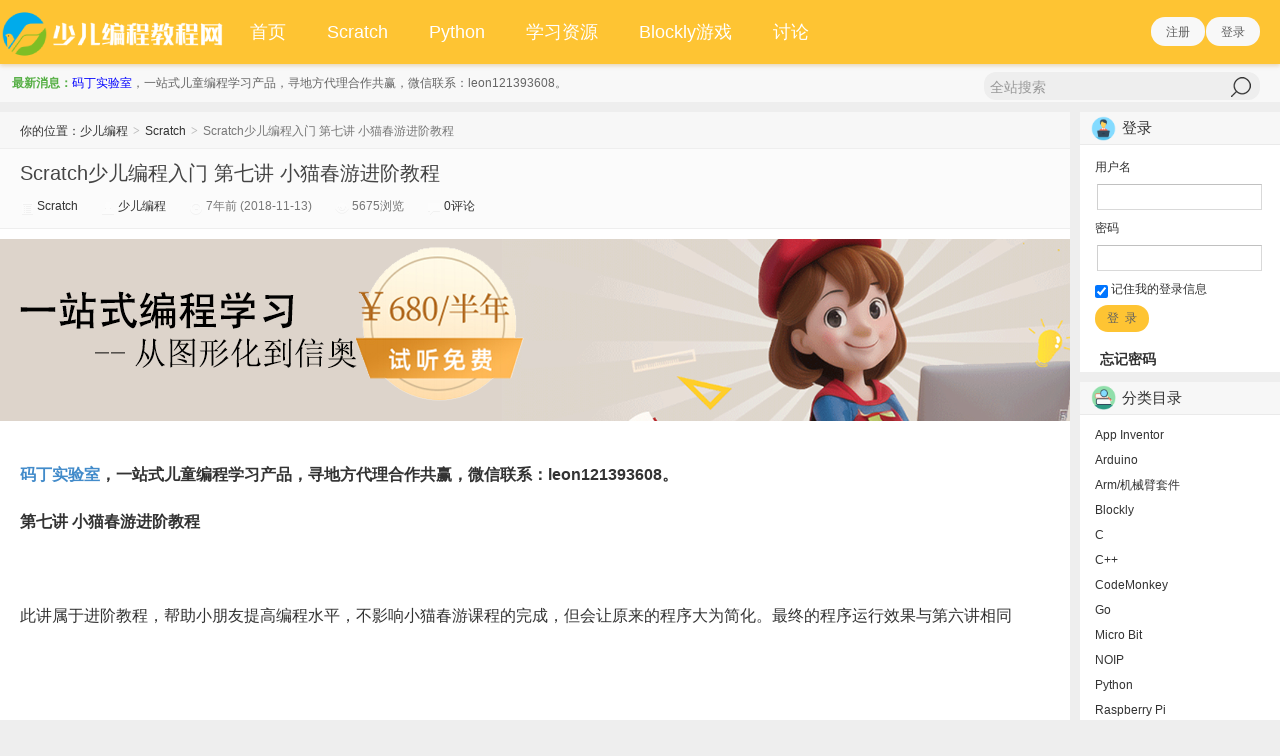

--- FILE ---
content_type: text/html; charset=UTF-8
request_url: https://www.kidscoding8.com/49852.html
body_size: 13722
content:
<!DOCTYPE HTML>
<html>
<head>
<meta charset="UTF-8">
<meta http-equiv="X-UA-Compatible" content="IE=10,IE=9,IE=8">
<meta name="viewport" content="width=device-width, initial-scale=1.0, user-scalable=0, minimum-scale=1.0, maximum-scale=1.0">
<title>Scratch少儿编程入门 第七讲 小猫春游进阶教程 &#8211; 少儿编程</title>
<link rel='stylesheet' id='BEEPRESSCSS-css'  href='https://www.kidscoding8.com/wp-content/plugins/beepress/lib/beepress.css?ver=5.5.6' type='text/css' media='screen' />
<link rel='stylesheet' id='style-css'  href='https://www.kidscoding8.com/wp-content/themes/d8/style.css?ver=2024' type='text/css' media='all' />
<link rel='stylesheet' id='bbp-default-css'  href='https://www.kidscoding8.com/wp-content/plugins/bbpress/templates/default/css/bbpress.min.css?ver=2.6-alpha-6093' type='text/css' media='screen' />
<link rel='stylesheet' id='flowplayer-css-css'  href='https://www.kidscoding8.com/wp-content/plugins/easy-video-player/lib/skin/skin.css?ver=3.9' type='text/css' media='all' />
<link rel='stylesheet' id='sidebar-login-css'  href='https://www.kidscoding8.com/wp-content/plugins/sidebar-login/assets/css/sidebar-login.css?ver=2.7.4' type='text/css' media='all' />
<link rel='stylesheet' id='wpuf-css-css'  href='https://www.kidscoding8.com/wp-content/plugins/wp-user-frontend/assets/css/frontend-forms.css?ver=3.9' type='text/css' media='all' />
<link rel='stylesheet' id='jquery-ui-css'  href='https://www.kidscoding8.com/wp-content/plugins/wp-user-frontend/assets/css/jquery-ui-1.9.1.custom.css?ver=3.9' type='text/css' media='all' />
<script type='text/javascript' src='https://www.kidscoding8.com/wp-content/themes/d8/js/jquery.js?ver=3.1'></script>
<script type='text/javascript' src='https://www.kidscoding8.com/wp-content/plugins/beepress/lib/player.js?ver=5.5.6'></script>
<script type='text/javascript' src='https://www.kidscoding8.com/wp-content/plugins/easy-video-player/lib/flowplayer.min.js?ver=3.9'></script>
<script type='text/javascript' src='https://www.kidscoding8.com/wp-content/plugins/sidebar-login/assets/js/jquery.blockUI.min.js?ver=2.70'></script>
<script type='text/javascript'>
/* <![CDATA[ */
var sidebar_login_params = {"ajax_url":"https:\/\/www.kidscoding8.com\/wp-admin\/admin-ajax.php","force_ssl_admin":"1","is_ssl":"1","i18n_username_required":"\u8bf7\u8f93\u5165\u7528\u6237\u540d","i18n_password_required":"\u8bf7\u8f93\u5165\u5bc6\u7801","error_class":"sidebar_login_error"};
/* ]]> */
</script>
<script type='text/javascript' src='https://www.kidscoding8.com/wp-content/plugins/sidebar-login/assets/js/sidebar-login.min.js?ver=2.7.4'></script>
<script type='text/javascript'>
/* <![CDATA[ */
var wpuf_frontend = {"ajaxurl":"https:\/\/www.kidscoding8.com\/wp-admin\/admin-ajax.php","error_message":"\u8bf7\u4fee\u6b63\u9519\u8bef\u4ee5\u7ee7\u7eed\u8fdb\u884c","nonce":"e99adbc3f9"};
/* ]]> */
</script>
<script type='text/javascript' src='https://www.kidscoding8.com/wp-content/plugins/wp-user-frontend/assets/js/frontend-form.js?ver=3.9'></script>
<script type='text/javascript' src='https://www.kidscoding8.com/wp-includes/js/jquery/ui/jquery.ui.core.min.js?ver=1.10.4'></script>
<script type='text/javascript' src='https://www.kidscoding8.com/wp-includes/js/jquery/ui/jquery.ui.datepicker.min.js?ver=1.10.4'></script>
<script type='text/javascript' src='https://www.kidscoding8.com/wp-includes/js/plupload/plupload.full.min.js?ver=2.1.1'></script>
<script type='text/javascript'>
/* <![CDATA[ */
var pluploadL10n = {"queue_limit_exceeded":"\u60a8\u5411\u961f\u5217\u4e2d\u6dfb\u52a0\u7684\u6587\u4ef6\u8fc7\u591a\u3002","file_exceeds_size_limit":"%s\u8d85\u8fc7\u4e86\u7ad9\u70b9\u7684\u6700\u5927\u4e0a\u4f20\u9650\u5236\u3002","zero_byte_file":"\u6587\u4ef6\u4e3a\u7a7a\uff0c\u8bf7\u9009\u62e9\u5176\u5b83\u6587\u4ef6\u3002","invalid_filetype":"\u4e0d\u5141\u8bb8\u4e0a\u4f20\u8be5\u7c7b\u578b\u7684\u6587\u4ef6\uff0c\u8bf7\u9009\u62e9\u5176\u5b83\u6587\u4ef6\u3002","not_an_image":"\u8be5\u6587\u4ef6\u4e0d\u662f\u56fe\u50cf\uff0c\u8bf7\u4f7f\u7528\u5176\u5b83\u6587\u4ef6\u3002","image_memory_exceeded":"\u8fbe\u5230\u5185\u5b58\u9650\u5236\uff0c\u8bf7\u4f7f\u7528\u5c0f\u4e00\u4e9b\u7684\u6587\u4ef6\u3002","image_dimensions_exceeded":"\u8be5\u6587\u4ef6\u8d85\u8fc7\u4e86\u6700\u5927\u5927\u5c0f\uff0c\u8bf7\u4f7f\u7528\u5176\u5b83\u6587\u4ef6\u3002","default_error":"\u4e0a\u4f20\u65f6\u53d1\u751f\u4e86\u9519\u8bef\u3002\u8bf7\u7a0d\u540e\u518d\u8bd5\u3002","missing_upload_url":"\u914d\u7f6e\u6709\u8bef\u3002\u8bf7\u8054\u7cfb\u60a8\u7684\u670d\u52a1\u5668\u7ba1\u7406\u5458\u3002","upload_limit_exceeded":"\u60a8\u53ea\u80fd\u4e0a\u4f20\u4e00\u4e2a\u6587\u4ef6\u3002","http_error":"HTTP\u9519\u8bef\u3002","upload_failed":"\u4e0a\u4f20\u5931\u8d25\u3002","big_upload_failed":"\u8bf7\u5c1d\u8bd5\u4f7f\u7528%1$s\u6807\u51c6\u7684\u6d4f\u89c8\u5668\u4e0a\u4f20\u5de5\u5177%2$s\u6765\u4e0a\u4f20\u8fd9\u4e2a\u6587\u4ef6\u3002","big_upload_queued":"%s\u8d85\u51fa\u4e86\u60a8\u6d4f\u89c8\u5668\u5bf9\u9ad8\u7ea7\u591a\u6587\u4ef6\u4e0a\u4f20\u5de5\u5177\u6240\u505a\u7684\u5927\u5c0f\u9650\u5236\u3002","io_error":"IO\u9519\u8bef\u3002","security_error":"\u5b89\u5168\u9519\u8bef\u3002","file_cancelled":"\u6587\u4ef6\u5df2\u53d6\u6d88\u3002","upload_stopped":"\u4e0a\u4f20\u505c\u6b62\u3002","dismiss":"\u4e0d\u518d\u663e\u793a","crunching":"\u5904\u7406\u4e2d\u2026","deleted":"\u79fb\u52a8\u5230\u56de\u6536\u7ad9\u3002","error_uploading":"\u201c%s\u201d\u4e0a\u4f20\u5931\u8d25\u3002"};
/* ]]> */
</script>
<script type='text/javascript' src='https://www.kidscoding8.com/wp-includes/js/plupload/handlers.min.js?ver=3.9'></script>
<script type='text/javascript' src='https://www.kidscoding8.com/wp-content/plugins/wp-user-frontend/assets/js/jquery-ui-timepicker-addon.js?ver=3.9'></script>
<script type='text/javascript'>
/* <![CDATA[ */
var wpuf_frontend_upload = {"confirmMsg":"\u4f60\u786e\u5b9a\uff1f","nonce":"e99adbc3f9","ajaxurl":"https:\/\/www.kidscoding8.com\/wp-admin\/admin-ajax.php","plupload":{"url":"https:\/\/www.kidscoding8.com\/wp-admin\/admin-ajax.php?nonce=17fb7a022f","flash_swf_url":"https:\/\/www.kidscoding8.com\/wp-includes\/js\/plupload\/plupload.flash.swf","filters":[{"title":"\u5141\u8bb8\u7684\u6587\u4ef6","extensions":"*"}],"multipart":true,"urlstream_upload":true}};
/* ]]> */
</script>
<script type='text/javascript' src='https://www.kidscoding8.com/wp-content/plugins/wp-user-frontend/assets/js/upload.js?ver=3.9'></script>
<link rel='prev' title='Scratch少儿编程入门 第六讲 小猫春游（2）' href='https://www.kidscoding8.com/49833.html' />
<link rel='next' title='Scratch少儿编程入门 第八讲 会画画的笔' href='https://www.kidscoding8.com/49862.html' />
<link rel='canonical' href='https://www.kidscoding8.com/49852.html' />
<link rel='shortlink' href='https://www.kidscoding8.com/?p=49852' />
<!-- This content is generated with the Easy Video Player plugin v1.1.8 - http://noorsplugin.com/wordpress-video-plugin/ --><script>flowplayer.conf.embed = false;flowplayer.conf.keyboard = false;</script><!-- Easy Video Player plugin --><link rel='stylesheet' href='https://www.kidscoding8.com/wp-content/themes/d8/font_872559_pqvhfz0wy2b.css'><meta name="keywords" content="Scratch少儿编程入门, Scratch">
<meta name="description" content="第七讲 小猫春游进阶教程  &nbsp;  此讲属于进阶教程，帮助小朋友提高编程水平，不影响小猫春游课程的完成，但会让原来的程序大为简化。最终的程序运行效果与第六讲相同    &nbsp;  &nbsp;  功能块的使用 在小猫春游的教程中，我们多次重复使用小猫上车，小猫下车的指令组合，小朋友如果仔细观察，这部分指令是完全相同的，在实际的编程中，我们也是采取了复制指令组合的方式来快速编写。 重复使用一个指令组合，如果每次都全写出来，容易">
<style>.article-content{font-size: 16px;line-height:27px;}.article-content p{margin:20px 0;}@media (max-width:640px){.article-content{font-size:16px;width:80%;}}.navbar .logo{width:230px}@media (max-width: 979px){.navbar .logo{width:100%}}body{margin-top: 64px}.navbar-wrap{position:fixed}@media (max-width: 979px){body{margin-top: 0}.navbar-wrap{position:relative}}</style><script type="text/javascript" src="https://lib.sinaapp.com/js/jquery/1.7.2/jquery.min.js"></script>
<script>
window.projectFormId="56010";
$(document).ready(function(){
	$('.bpp-post-content img').hover(function(){
		$(this).css("cursor","pointer");
	});
	$('.bpp-post-content img').click(function()
	{
		p = $(this).parent();
		if(p[0].tagName.toLowerCase() != 'a'){
			var a = $("<a href='" + $(this).attr('src') + "' target='_blank'>" + $(this).attr('title') + "</a>").get(0);
			var e = document.createEvent('MouseEvents');
			e.initEvent( 'click', true, true );
			a.dispatchEvent(e);
		}
	});
	$("#top_reg").click(function(){
		location.href="https://www.kidscoding8.com/wp-login.php?action=register";
	});
	$("#top_log").click(function(){
		location.href="https://www.kidscoding8.com/wp-login.php";
	});
	$('#invite_copy').click(function(){
		var copyText = $('#invite_link');
		copyText.select();
		document.execCommand('Copy');
		alert('复制成功！');
		return false;
	});
});
(function(){
    var bp = document.createElement('script');
    var curProtocol = window.location.protocol.split(':')[0];
    if (curProtocol === 'https'){
   bp.src = 'https://zz.bdstatic.com/linksubmit/push.js';
  }
  else{
  bp.src = 'http://push.zhanzhang.baidu.com/push.js';
  }
    var s = document.getElementsByTagName("script")[0];
    s.parentNode.insertBefore(bp, s);
})();

window._deel = {
    name: '少儿编程',
    url: 'https://www.kidscoding8.com/wp-content/themes/d8',
    rss: '',
			ajaxpager: '',
	    maillist: '',
    maillistCode: '',
    commenton: 1,
    roll: [0,0],
    tougaoContentmin: 200,
    tougaoContentmax: 5000,
    appkey: {
    	tqq: '801494063',
    	tsina: '1106777879',
    	t163: '',
    	tsohu: ''
    }
}

var _hmt = _hmt || [];
(function() {
  var hm = document.createElement("script");
  hm.src = "https://hm.baidu.com/hm.js?dd6cb061706f249e1cf2777706dd3be2";
  var s = document.getElementsByTagName("script")[0]; 
  s.parentNode.insertBefore(hm, s);
})();
</script>
<!--[if lt IE 9]><script src="https://www.kidscoding8.com/wp-content/themes/d8/js/html5.js"></script><![endif]-->
</head>
<body class="single single-post postid-49852 single-format-standard">
<div class="navbar-wrap">
<div class="navbar">
		<div class="logo"><a href="https://www.kidscoding8.com" title="少儿编程-|Scratch少儿编程教程官网"><img src="https://www.kidscoding8.com/wp-content/themes/d8/img/logo.png"></a></div>
		<ul class="nav">
			<li id="menu-item-224" class="menu-item menu-item-type-custom menu-item-object-custom menu-item-home menu-item-224"><a href="https://www.kidscoding8.com/">首页</a></li>
<li id="menu-item-11222" class="menu-item menu-item-type-custom menu-item-object-custom menu-item-11222"><a href="https://www.kidscoding8.com/category/scratch">Scratch</a></li>
<li id="menu-item-104124" class="menu-item menu-item-type-taxonomy menu-item-object-category menu-item-104124"><a href="https://www.kidscoding8.com/category/python">Python</a></li>
<li id="menu-item-96236" class="menu-item menu-item-type-taxonomy menu-item-object-category menu-item-96236"><a href="https://www.kidscoding8.com/category/scratch-source">学习资源</a></li>
<li id="menu-item-93021" class="menu-item menu-item-type-custom menu-item-object-custom menu-item-93021"><a target="_blank" href="https://blockly-games.kidscoding8.com/blockly-games/zh-hans/index.html?lang=zh-hans">Blockly游戏</a></li>
<li id="menu-item-129327" class="menu-item menu-item-type-custom menu-item-object-custom menu-item-129327"><a target="_blank" href="https://www.kidscoding8.com/forums">讨论</a></li>
		</ul>
		<div class="menu pull-right">
			
			<div class="btn-group pull-left">
							<button class="btn btn-primary" id="top_reg">注册</button>
				<button class="btn btn-primary" id="top_log">登录</button>
							<!--button class="btn btn-primary" data-toggle="modal" data-target="#feed">订阅</button-->
							</div>
		</div>
</div>
</div>
<header class="header">
	<div class="speedbar">
				
		<div class="toptip">

<strong class="text-success">     最新消息：</strong><a style="color:blue" href="https://www.matinslab.com?i=bbbb">码丁实验室</a>，一站式儿童编程学习产品，寻地方代理合作共赢，微信联系：leon121393608。<form method="get" class="dropdown search-form" action="https://www.kidscoding8.com/" >
				<input class="search-input" name="s" type="text" placeholder="全站搜索" x-webkit-speech=""><input class="btn btn-success search-submit" type="submit" value="">
				
			</form></div>
		
	</div>
</header>


<section class="container">
	
<div class="content-wrap">
	<div class="content">
		<div class="breadcrumbs">你的位置：<a href="https://www.kidscoding8.com">少儿编程</a> <small>></small> <a href="https://www.kidscoding8.com/category/scratch" title="查看Scratch中的全部文章">Scratch</a> <small>></small> <span class="muted">Scratch少儿编程入门 第七讲 小猫春游进阶教程</span></div>
				
			<header class="article-header">
				<h1 class="article-title"><a href="https://www.kidscoding8.com/49852.html">Scratch少儿编程入门 第七讲 小猫春游进阶教程</a></h1>
				<div class="meta">
					<span class="muted"><a href="https://www.kidscoding8.com/category/scratch"><i class="icon-list-alt icon12"></i> Scratch</a></span>					<span class="muted"><i class="icon-user icon12"></i> <a href="https://www.kidscoding8.com/author/admin">少儿编程</a></span>
										<time class="muted"><i class="ico icon-time icon12"></i> 7年前 (2018-11-13)</time>
					<span class="muted"><i class="ico icon-eye-open icon12"></i> 5675浏览</span>
					<span class="muted"><i class="icon-comment icon12"></i> <a href="https://www.kidscoding8.com/49852.html#comments">0评论</a></span>									</div>
			</header>
				<div class="article-left">
				</div>
		<div class="article-right"style="width:100%;margin-left:0px;">
					            
			<div class="banner banner-post"><a href="https://www.matinslab.com?i=bbbb"><img src="https://www.kidscoding8.com/wp-content/themes/d8/img/matinslab.png" /></a></div>            
						<article class="article-content">
				

				<p><b><a href="https://www.matinslab.com/?i=bbbb">码丁实验室</a>，一站式儿童编程学习产品，寻地方代理合作共赢，微信联系：leon121393608。</b></p><div class="bpp-post-content">
<p><strong><span style="font-family: 宋体;">第七讲</span> </strong><strong><span style="font-family: 宋体;">小猫春游进阶教程</span></strong></p>
<p>&nbsp;</p>
<p><span style="font-family: 宋体;">此讲属于进阶教程，帮助小朋友提高编程水平，不影响小猫春游课程的完成，但会让原来的程序大为简化。最终的程序运行效果与第六讲相同</span></p>
<div class="bp-video">
<div class="player"><iframe class="bp-iframe" src="https://v.qq.com/txp/iframe/player.html?vid=a1315w98zqm&amp;&amp;&amp;auto=0" width="100%" height="150" frameborder="0" allowfullscreen="allowfullscreen"></iframe></div>
</div>
<p>&nbsp;</p>
<p>&nbsp;</p>
<p><strong><span style="font-family: 宋体;">功能块的使用</span></strong></p>
<p style="text-indent: 28px;"><span style="font-family: 宋体;">在小猫春游的教程中，我们多次重复使用小猫上车，小猫下车的指令组合，小朋友如果仔细观察，这部分指令是完全相同的，在实际的编程中，我们也是采取了复制指令组合的方式来快速编写。</span></p>
<p style="text-indent: 28px;"><span style="font-family: 宋体;">重复使用一个指令组合，如果每次都全写出来，容易人为的出现操作失误，同时也使得最终的指令过于复杂，不容易查看。</span></p>
<p style="text-indent: 28px;"><span style="font-family: 宋体;">这里我们使用一个高级的指令，把重复使用的指令组合单独拿出来，组成一个功能块，定义出一个新的指令。</span></p>
<p style="text-indent: 28px;"><span style="font-family: 宋体;">在第六讲完成的小猫春游程序基础上，确定小猫是当前选择的对象。</span></p>
<p><img title="Scratch少儿编程入门 第七讲" src="https://www.kidscoding8.com/wp-content/uploads/2018/11/0-1542113270.png" alt="Scratch少儿编程入门 第七讲" /></p>
<p style="text-indent: 28px;">
<p style="text-indent: 28px;"><span style="font-family: 宋体;">点击更多模块指令集，选择新建功能块按钮，在弹出的对话框中输入“小猫上车”，不用管选项，直接点击确定按钮，如下图</span></p>
<p><img title="Scratch少儿编程入门 第七讲" src="https://www.kidscoding8.com/wp-content/uploads/2018/11/4-1542113270.png" alt="Scratch少儿编程入门 第七讲" /></p>
<p style="text-indent: 28px;">
<p style="text-indent: 28px;"><span style="font-family: 宋体;">这个时候在“更多模块”指令集中多出一个叫“小猫上车”的指令，同样的方法，新建功能块“小猫下车”。</span></p>
<p style="text-indent: 28px;"><span style="font-family: 宋体;">定义完的指令区如下</span></p>
<p><img title="Scratch少儿编程入门 第七讲" src="https://www.kidscoding8.com/wp-content/uploads/2018/11/3-1542113271.png" alt="Scratch少儿编程入门 第七讲" /></p>
<p>&nbsp;</p>
<p style="text-indent: 28px;"><span style="font-family: 宋体;">同时脚本区多出两个头标签</span></p>
<p><img title="Scratch少儿编程入门 第七讲" src="https://www.kidscoding8.com/wp-content/uploads/2018/11/4-1542113271.png" alt="Scratch少儿编程入门 第七讲" /></p>
<p>&nbsp;</p>
<p><span style="font-family: 宋体;">将小猫下车的指令组合单独拖动到“小猫下车”的头标签下面连接，将小猫上车的指令部分与“小猫上车”的头部连接，如下图样子。</span></p>
<p><img title="Scratch少儿编程入门 第七讲" src="https://www.kidscoding8.com/wp-content/uploads/2018/11/7-1542113272.jpg" alt="Scratch少儿编程入门 第七讲" /></p>
<p>&nbsp;</p>
<p><span style="font-family: 宋体;">现在分别双击这两个指令块，可以分别实现小猫上车和小猫下车的动作。</span></p>
<p><span style="font-family: 宋体;">现在把需要用到“小猫上车”和“小猫下车”的地方，直接用我们新建立的功能块代替原有语句，这样就可以用一条指令来代替原先的一大段指令，轻松实现同样的动作了。</span></p>
<p><span style="font-family: 宋体;">修改后的小猫指令如下：</span></p>
<p><img title="Scratch少儿编程入门 第七讲" src="https://www.kidscoding8.com/wp-content/uploads/2018/11/1-1542113272.jpg" alt="Scratch少儿编程入门 第七讲" /></p>
<p>&nbsp;</p>
<p style="text-indent: 28px;"><span style="font-family: 宋体;">怎么样，是不是现在的指令看起来更加清楚了呢？指令块帮我们完成了很多重复的劳动，减小了工作量，也使得最终的程序阅读起来更加清晰。</span></p>
<p style="text-indent: 28px;">
<p style="text-indent: 28px;"><span style="font-family: 宋体;">小朋友也可以再自己试试，汽车开走的指令是否也可以通过自定义功能块来实现呢？</span></p>
<p style="text-indent: 28px;">
<p style="text-indent: 28px;"><span style="font-family: 宋体;">最后需要特别注意的是，功能块是针对特定角色来建立的，在小猫角色中建立的功能块只有小猫才能看到和使用，在汽车角色中是看不到的。</span></p>
<p><strong> </strong></p>
<p><strong> </strong></p>
<p><span style="font-family: 宋体; line-height: 25.6px;"><span style="font-family: 宋体; line-height: 25.6px;">来源：人微信公号“一人耕者”</span></span></p>
</div>
			</article>
			
						
						<footer class="article-footer">
				<div class="article-tags">继续浏览有关 <a href="https://www.kidscoding8.com/tag/scratch-rumen3" rel="tag">Scratch少儿编程入门</a> 的文章</div>				<div class="share"><h5>分享到 </h5><div class="bdsharebuttonbox"><a class="bds_qzone" data-cmd="qzone"></a><a class="bds_tsina" data-cmd="tsina"></a><a class="bds_weixin" data-cmd="weixin"></a><a class="bds_tqq" data-cmd="tqq"></a><a class="bds_sqq" data-cmd="sqq"></a><a class="bds_renren" data-cmd="renren"></a><a class="bds_t163" data-cmd="t163"></a><a class="bds_tsohu" data-cmd="tsohu"></a><a class="bds_baidu" data-cmd="baidu"></a><a class="bds_douban" data-cmd="douban"></a><a class="bds_bdhome" data-cmd="bdhome"></a><a class="bds_youdao" data-cmd="youdao"></a><a class="bds_fbook" data-cmd="fbook"></a><a class="bds_twi" data-cmd="twi"></a><a class="bds_more" data-cmd="more"></a><a class="bds_count" data-cmd="count"></a></div></div>			</footer>

			<nav class="article-nav">
				<span class="article-nav-prev">上一篇 <a href="https://www.kidscoding8.com/49833.html" rel="prev">Scratch少儿编程入门 第六讲 小猫春游（2）	</a></span>
				<span class="article-nav-next"><a href="https://www.kidscoding8.com/49862.html" rel="next">Scratch少儿编程入门 第八讲 会画画的笔</a> 下一篇</span>
			</nav>
			
						<div class="relates">
				<h3>与本文相关的文章</h3>
							<div class="_d9l2bh317mi"></div>
			<script type="text/javascript">
				(window.slotbydup = window.slotbydup || []).push({
					id: "u5995467",
					container: "_d9l2bh317mi",
					async: true
				});
			</script>
			<!-- 多条广告如下脚本只需引入一次 -->
			<script type="text/javascript" src="//cpro.baidustatic.com/cpro/ui/c.js" async="async" defer="defer" >
			</script>
							<ul>
<li><a href="https://www.kidscoding8.com/144771.html">scratch画一个圆的动态效果</a></li><li><a href="https://www.kidscoding8.com/144765.html">scratch实现一个彩色圆圈的散开效果</a></li><li><a href="https://www.kidscoding8.com/144760.html">scratch一个少量代码就能实现的炫酷特效</a></li><li><a href="https://www.kidscoding8.com/144729.html">Scratch克隆积木，玩转虚影效果</a></li><li><a href="https://www.kidscoding8.com/144720.html">Scratch线上编程课程：画笔初步，用正方形叠加围成一个圆。</a></li><li><a href="https://www.kidscoding8.com/144712.html">scratch儿童编程线上课程，通过克隆实现伪3D效果</a></li><li><a href="https://www.kidscoding8.com/144709.html">在线编程课程和线下课程哪个更好？</a></li><li><a href="https://www.kidscoding8.com/144707.html">孩子学习编程能否提高逻辑思维能力？</a></li><li><a href="https://www.kidscoding8.com/144700.html">儿童编程课程怎么选？</a></li><li><a href="https://www.kidscoding8.com/144656.html">Scratch少儿编程入门课l1 第3课 神奇的魔法帽</a></li><li><a href="https://www.kidscoding8.com/144581.html">scratch中矢量图和位图对比</a></li><li><a href="https://www.kidscoding8.com/143862.html">教孩子编程的六个技巧</a></li></ul>			</div>
						
			<div id="respond" class="no_webshot">
		<h3 class="queryinfo">
		您必须 <a href="https://www.kidscoding8.com/wp-login.php?redirect_to=https%3A%2F%2Fwww.kidscoding8.com%2F49852.html">登录</a> 才能发表评论！	</h3>
	</div>
				</div>
				
	</div>
</div>
<aside class="sidebar">	
<div class="widget widget_wp_sidebarlogin"><h3 class="widget_tit">登录</h3>
		<form name="loginform" id="loginform" action="https://www.kidscoding8.com/wp-login.php" method="post">
			
			<p class="login-username">
				<label for="user_login">用户名</label>
				<input type="text" name="log" id="user_login" class="input" value="" size="20" />
			</p>
			<p class="login-password">
				<label for="user_pass">密码</label>
				<input type="password" name="pwd" id="user_pass" class="input" value="" size="20" />
			</p>
			
			<p class="login-remember"><label><input name="rememberme" type="checkbox" id="rememberme" value="forever" checked="checked" /> 记住我的登录信息</label></p>
			<p class="login-submit">
				<input type="submit" name="wp-submit" id="wp-submit" class="button-primary" value="登  录" />
				<input type="hidden" name="redirect_to" value="https://www.kidscoding8.com/49852.html" />
			</p>
			
		</form><ul class="sidebar_login_links"><li class="lost_password-link"><a href="https://www.kidscoding8.com/resetpass">忘记密码</a></li></ul></div><div class="widget widget_categories"><h3 class="widget_tit">分类目录</h3>		<ul>
	<li class="cat-item cat-item-251"><a href="https://www.kidscoding8.com/category/appinventor" title="查看App Inventor下的所有文章">App Inventor</a>
</li>
	<li class="cat-item cat-item-247"><a href="https://www.kidscoding8.com/category/arduino-2" title="Arduino是一家制作开源计算机硬件和软件的公司，同时兼有项目和用户社区，他负责设计和制造单板微控制器和微控制器包，用于构建数字设备和交互式对象，以便在物理和数字世界中感知和控制对象。该项目的产品是按照GNU宽通用公共许可证（LGPL）或GNU通用公共许可证（GPL）[1] 许可的开源硬件和软件分发的，Arduino允许任何人制造Arduino板和软件分发。 Arduino板可以以预装的形式商业销售，也可以作为自己动手（DIY）包购买。

Arduino电路板设计使用各种微处理器和控制器。这些电路板配有一组数字和模拟输入/输出（I/O）引脚，可以连接各种扩展板或面包板（屏蔽板）和其他电路。这些电路板具有串行通信接口，包括某些型号上的通用串行总线（USB），也用于从个人计算机加载程序。微控制器通常使用C/C++编程语言。除了使用传统的编译工具链之外，Arduino项目还提供了一个基于Processing语言项目的集成开发环境（IDE）。">Arduino</a>
</li>
	<li class="cat-item cat-item-392"><a href="https://www.kidscoding8.com/category/arm" title="查看Arm/机械臂套件下的所有文章">Arm/机械臂套件</a>
</li>
	<li class="cat-item cat-item-107"><a href="https://www.kidscoding8.com/category/blockly" title="blockly是google发布的可视化编程工具，基于web技术构建。

在功能/设计上和MIT的儿童编程语言Scratch类似。

使用blockly的时候，用户可以通过拖曳模块，来构建代码逻辑，过程很像搭积木。

在用户视角下，blockly是一个简单易用的可视化工具，用来生成代码。在开发者视角下，blockly是一个文本框，里边包含了用户输入好的代码。

代码生成到文本框的过程，就是用户在blockly里拖曳的过程。">Blockly</a>
</li>
	<li class="cat-item cat-item-566"><a href="https://www.kidscoding8.com/category/c" title="查看C下的所有文章">C</a>
</li>
	<li class="cat-item cat-item-425"><a href="https://www.kidscoding8.com/category/cplusplus" title="C++是C语言的继承，它既可以进行C语言的过程化程序设计，又可以进行以抽象数据类型为特点的基于对象的程序设计，还可以进行以继承和多态为特点的面向对象的程序设计。C++擅长面向对象程序设计的同时，还可以进行基于过程的程序设计，因而C++就适应的问题规模而论，大小由之。 
C++不仅拥有计算机高效运行的实用性特征，同时还致力于提高大规模程序的编程质量与程序设计语言的问题描述能力。">C++</a>
</li>
	<li class="cat-item cat-item-236"><a href="https://www.kidscoding8.com/category/codemonkey" title="查看CodeMonkey下的所有文章">CodeMonkey</a>
</li>
	<li class="cat-item cat-item-255"><a href="https://www.kidscoding8.com/category/go" title="Go语言是一种新的语言，一种并发的、带垃圾回收的、快速编译的语言。它具有以下特点：
1.它可以在一台计算机上用几秒钟的时间编译一个大型的Go程序。
2.Go语言为软件构造提供了一种模型，它使依赖分析更加容易，且避免了大部分C风格include文件与库的开头。
3.Go语言是静态类型的语言，它的类型系统没有层级。因此用户不需要在定义类型之间的关系上花费时间，这样感觉起来比典型的面向对象语言更轻量级。
4.Go语言完全是垃圾回收型的语言，并为并发执行与通信提供了基本的支持。">Go</a>
</li>
	<li class="cat-item cat-item-242"><a href="https://www.kidscoding8.com/category/microbit" title="Micro Bit（也叫做BBC Micro Bit，或风格化为micro:bit）是基于ARM结构的嵌入式系统，由BBC设计用于英国的计算机教育。

电路板大小为4 cm × 5 cm，拥有1个ARM Cortex-M0处理器，加速度传感器和磁力传感器，蓝牙通信和USB连接编程能力，由25个LED组成的显示屏，2个可编程按钮，可以用USB或者外部电池包来供电[2]。设备输入和输出包括环孔连接器和边缘连接器。">Micro Bit</a>
</li>
	<li class="cat-item cat-item-424"><a href="https://www.kidscoding8.com/category/niop-2" title="全国青少年信息学奥林匹克联赛（National Olympiad in Informatics in Provinces，简称NOIP）自1995年至2018年已举办24次。每年由中国计算机学会统一组织。 NOIP在同一时间、不同地点以各省市为单位由特派员组织。全国统一大纲、统一试卷。初、高中或其他中等专业学校的学生可报名参加联赛。联赛分初赛和复赛两个阶段。初赛考察通用和实用的计算机科学知识，以笔试形式进行。复赛为程序设计，须在计算机上调试完成。参加初赛者须达到一定分数线后才有资格参加复赛。联赛分普及组和提高组两个组别，难度不同，分别面向初中和高中阶段的学生。
复赛可使用C、C++、Pascal语言，2022年后将不可使用Pascal、C语言，只能使用C++。">NOIP</a>
</li>
	<li class="cat-item cat-item-85"><a href="https://www.kidscoding8.com/category/python" title="Python是一种解释型、面向对象、动态数据类型的高级程序设计语言。
Python由Guido van Rossum于1989年底发明，第一个公开发行版发行于1991年。
像Perl语言一样, Python 源代码同样遵循 GPL(GNU General Public License)协议。">Python</a>
</li>
	<li class="cat-item cat-item-252"><a href="https://www.kidscoding8.com/category/raspberry-pi" title="查看Raspberry Pi下的所有文章">Raspberry Pi</a>
</li>
	<li class="cat-item cat-item-382"><a href="https://www.kidscoding8.com/category/robots" title="查看ROBOTS/其他机器人下的所有文章">ROBOTS/其他机器人</a>
</li>
	<li class="cat-item cat-item-329"><a href="https://www.kidscoding8.com/category/ros1" title="查看ROS1/一代机器人系统下的所有文章">ROS1/一代机器人系统</a>
</li>
	<li class="cat-item cat-item-346"><a href="https://www.kidscoding8.com/category/ros2" title="查看ROS2/二代机器人系统下的所有文章">ROS2/二代机器人系统</a>
</li>
	<li class="cat-item cat-item-561"><a href="https://www.kidscoding8.com/category/scraino" title="查看scraino下的所有文章">scraino</a>
</li>
	<li class="cat-item cat-item-76"><a href="https://www.kidscoding8.com/category/scratch" title="Scratch是一款由麻省理工学院(MIT) 设计开发的一款面向少年的简易编程工具。在2012年在中国得到普及，2013预计在上海举行比赛。针对 8 岁以上孩子们的认知水平，以及对于界面的喜好，MIT 做了相当深入研究和颇具针对性的设计开发。不仅易于孩子们使用，又能寓教于乐，让孩子们获得创作中的乐趣。Scratch 的下载和使用是完全免费的，开发了Windows系统，苹果系统，Linux系统下运行的版本。">Scratch</a>
</li>
	<li class="cat-item cat-item-293"><a href="https://www.kidscoding8.com/category/scratchjr" title="Scratch Jr（官方网站www.scratchjr.org）是一款适用于5岁以上儿童的、完全免费的入门编程语言">ScratchJr</a>
</li>
	<li class="cat-item cat-item-175"><a href="https://www.kidscoding8.com/category/stem" title="STEM是科学（Science），技术（Technology），工程（Engineering），数学（Mathematics）四门学科英文首字母的缩写，其中科学在于认识世界、解释自然界的客观规律；技术和工程则是在尊重自然规律的基础上改造世界、实现对自然界的控制和利用、解决社会发展过程中遇到的难题；数学则作为技术与工程学科的基础工具。由此可见，生活中发生的大多数问题需要应用多种学科的知识来共同解决。
STEM课程重点是加强对学生四个方面的教育：一是科学素养，即运用科学知识（如物理、化学、生物科学和地球空间科学）理解自然界并参与影响自然界的过程；二是技术素养，也就是使用、管理、理解和评价技术的能力；三是工程素养，即对技术工程设计与开发过程的理解；四是数学素养，也就是学生发现、表达、解释和解决多种情境下的数学问题的能力。">STEM&amp;STEAM</a>
</li>
	<li class="cat-item cat-item-352"><a href="https://www.kidscoding8.com/category/turtlebot2" title="查看Turtlebot2/二代机器人下的所有文章">Turtlebot2/二代机器人</a>
</li>
	<li class="cat-item cat-item-370"><a href="https://www.kidscoding8.com/category/turtlebot3" title="查看Turtlebot3/三代机器人下的所有文章">Turtlebot3/三代机器人</a>
</li>
	<li class="cat-item cat-item-256"><a href="https://www.kidscoding8.com/category/lego" title="查看乐高下的所有文章">乐高</a>
</li>
	<li class="cat-item cat-item-322"><a href="https://www.kidscoding8.com/category/works" title="查看作品下的所有文章">作品</a>
<ul class='children'>
	<li class="cat-item cat-item-324"><a href="https://www.kidscoding8.com/category/works/animation" title="查看动画下的所有文章">动画</a>
</li>
	<li class="cat-item cat-item-327"><a href="https://www.kidscoding8.com/category/works/story" title="查看故事下的所有文章">故事</a>
</li>
	<li class="cat-item cat-item-328"><a href="https://www.kidscoding8.com/category/works/simulation" title="查看模拟下的所有文章">模拟</a>
</li>
	<li class="cat-item cat-item-323"><a href="https://www.kidscoding8.com/category/works/game" title="查看游戏下的所有文章">游戏</a>
</li>
	<li class="cat-item cat-item-325"><a href="https://www.kidscoding8.com/category/works/art-works" title="查看艺术下的所有文章">艺术</a>
</li>
	<li class="cat-item cat-item-326"><a href="https://www.kidscoding8.com/category/works/music" title="查看音乐下的所有文章">音乐</a>
</li>
</ul>
</li>
	<li class="cat-item cat-item-574"><a href="https://www.kidscoding8.com/category/recommend" title="少儿编程相关推荐，包含机构、书籍、电子产品。">商城</a>
<ul class='children'>
	<li class="cat-item cat-item-576"><a href="https://www.kidscoding8.com/category/recommend/digital" title="少儿编程相关数码电子产品推荐。">数码产品</a>
</li>
	<li class="cat-item cat-item-575"><a href="https://www.kidscoding8.com/category/recommend/book" title="少儿编程相关书籍推荐。">编程图书</a>
</li>
</ul>
</li>
	<li class="cat-item cat-item-237"><a href="https://www.kidscoding8.com/category/math" title="查看数学下的所有文章">数学</a>
</li>
	<li class="cat-item cat-item-421"><a href="https://www.kidscoding8.com/category/scratch-source" title="素材包含:少儿编程视频，工具软件，教程，图片，源码及其他相关的资源等。">素材</a>
</li>
	<li class="cat-item cat-item-45"><a href="https://www.kidscoding8.com/category/tools" title="开发工具介绍，环境介绍，下载地址及链接。">编程工具</a>
</li>
	<li class="cat-item cat-item-2"><a href="https://www.kidscoding8.com/category/course" title="少儿编程教育，教程，培训，案例。">编程教程</a>
</li>
	<li class="cat-item cat-item-142"><a href="https://www.kidscoding8.com/category/video" title="查看视频教程下的所有文章">视频教程</a>
</li>
	<li class="cat-item cat-item-44"><a href="https://www.kidscoding8.com/category/industry" title="汇集最新青少年编程教育培训信息，关注前沿技术，关注行业最新资讯。">资讯</a>
</li>
		</ul>
</div></aside></section>
<footer class="footer">
    <div class="footer-inner">
        <div class="copyright">
            2026 <a href="https://www.kidscoding8.com">少儿编程</a> <a href="https://beian.miit.gov.cn/" target="_blank">闽ICP备18019156号</a> 
		 		<a target="_blank" href="http://www.beian.gov.cn/portal/registerSystemInfo?recordcode=33010602010122" onclick="return false"><img src="https://www.kidscoding8.com/wp-content/uploads/beian.png"/>浙公网安备 33010602010122号</a>
		 
		  <script type="text/javascript">var cnzz_protocol = (("https:" == document.location.protocol) ? "https://" : "http://");document.write(unescape("%3Cspan id='cnzz_stat_icon_1275258299'%3E%3C/span%3E%3Cscript src='" + cnzz_protocol + "s23.cnzz.com/z_stat.php%3Fid%3D1275258299%26show%3Dpic' type='text/javascript'%3E%3C/script%3E"));</script>
			
        </div>
		<div>
		<ul class="wplinks">
		<li><a href="https://www.matinslab.com" target="_blank">儿童编程课推荐</a></li>
		</ul>
		</div>
        <div class="trackcode pull-right">
            <script>
var _hmt = _hmt || [];
(function() {
  var hm = document.createElement("script");
  hm.src = "https://hm.baidu.com/hm.js?dd6cb061706f249e1cf2777706dd3be2";
  var s = document.getElementsByTagName("script")[0]; 
  s.parentNode.insertBefore(hm, s);
})();
</script>        </div>
    </div>
</footer>
<link rel='stylesheet' id='slickquiz_css-css'  href='https://www.kidscoding8.com/wp-content/plugins/slickquiz/slickquiz/css/slickQuiz.css?ver=3.9' type='text/css' media='all' />
<link rel='stylesheet' id='slickquiz_front_css-css'  href='https://www.kidscoding8.com/wp-content/plugins/slickquiz/css/front.css?ver=3.9' type='text/css' media='all' />
<script type='text/javascript' src='https://www.kidscoding8.com/wp-content/plugins/beepress/lib/beepress-pro.js?ver=5.5.6'></script>
<script type='text/javascript' src='https://www.kidscoding8.com/wp-content/plugins/bbpress/templates/default/js/editor.min.js?ver=2.6-alpha-6093'></script>
<script type='text/javascript' src='https://www.kidscoding8.com/wp-content/plugins/wp-user-frontend/assets/js/conditional-logic.js?ver=3.9'></script>
<script type='text/javascript' src='https://www.kidscoding8.com/wp-content/plugins/wp-user-frontend/assets/js/subscriptions.js?ver=3.9'></script>
<script type='text/javascript' src='https://www.kidscoding8.com/wp-includes/js/jquery/ui/jquery.ui.widget.min.js?ver=1.10.4'></script>
<script type='text/javascript' src='https://www.kidscoding8.com/wp-includes/js/jquery/ui/jquery.ui.position.min.js?ver=1.10.4'></script>
<script type='text/javascript' src='https://www.kidscoding8.com/wp-includes/js/jquery/ui/jquery.ui.menu.min.js?ver=1.10.4'></script>
<script type='text/javascript' src='https://www.kidscoding8.com/wp-includes/js/jquery/ui/jquery.ui.autocomplete.min.js?ver=1.10.4'></script>
<script type='text/javascript' src='https://www.kidscoding8.com/wp-includes/js/jquery/suggest.min.js?ver=1.1-20110113'></script>
<script type='text/javascript' src='https://www.kidscoding8.com/wp-includes/js/jquery/ui/jquery.ui.mouse.min.js?ver=1.10.4'></script>
<script type='text/javascript' src='https://www.kidscoding8.com/wp-includes/js/jquery/ui/jquery.ui.slider.min.js?ver=1.10.4'></script>
<script type='text/javascript' src='https://www.kidscoding8.com/wp-content/plugins/slickquiz/slickquiz/js/slickQuiz.js?ver=3.9'></script>
<!--div id="fad">
<script type="text/javascript">
    (function() {
        var s = "_" + Math.random().toString(36).slice(2);
        document.write('<div style="" id="' + s + '"></div>');
        (window.slotbydup = window.slotbydup || []).push({
            id: "u3688901",
            container:  s
        });
    })();
</script>
<script type="text/javascript" src="//cpro.baidustatic.com/cpro/ui/c.js" async="async" defer="defer" ></script>
</div-->
</body>
<style>
.stage-header_stage-header-wrapper_1F4gT{

}
.stage_stage_1fD7k{
width:400px !important;
height:300px !important
}
.box_box_2jjDp
{
    width:420px;
}
</style>
</html>


--- FILE ---
content_type: text/css
request_url: https://www.kidscoding8.com/wp-content/plugins/beepress/lib/beepress.css?ver=5.5.6
body_size: 1661
content:
.bp-video { z-index: 0; text-align: center; background: #fff; line-height: 0; text-indent: 0; }
.bp-video embed, .bp-video iframe {padding: 0;margin: 0;}
.bp-video .player {overflow: hidden; position: relative; }
.bp-video .player a.bp-video-play-link { display: block; width: 50px; height: 50px; text-decoration: none; border: 0; position: absolute; left: 50%; top: 50%; margin: -25px; }
.bp-video .player a.bp-video-play-link p { display: none; }
.bp-video .player .bp-video-play-button { width: 0; height: 0; border-top: 25px solid transparent; border-left: 50px solid #FFF; border-bottom: 25px solid transparent; }


/*@media screen and (max-width:959px){*/
    /*.bp-video .player { height: 450px; }*/
/*}*/
/*@media screen and (max-width:767px){*/
    /*.bp-video .player { height: 400px; }*/
/*}*/
/*@media screen and (max-width:639px){*/
    /*.bp-video .player { height: 350px; }*/
/*}*/
/*@media screen and (max-width:479px){*/
    /*.bp-video .player { height: 250px; }*/
/*}*/

.beepress-pro {
    background-color: #5cb85c !important;
}

.beepress-lite {
    background-color: #a0a5aa !important;
}
@font-face{font-family:aplayer-fontello;src:url(beeplayer-fontello.woff?72550380) format("woff");font-weight:400;font-style:normal}.aplayer-narrow{width:66px}.aplayer-narrow .aplayer-info{display:none}.aplayer{font-family:Arial,Helvetica,sans-serif;margin:5px;-webkit-box-shadow:0 2px 2px 0 rgba(0,0,0,.14),0 3px 1px -2px rgba(0,0,0,.2),0 1px 5px 0 rgba(0,0,0,.12);box-shadow:0 2px 2px 0 rgba(0,0,0,.14),0 3px 1px -2px rgba(0,0,0,.2),0 1px 5px 0 rgba(0,0,0,.12);-webkit-border-radius:2px;border-radius:2px;height:66px;-webkit-user-select:none;-moz-user-select:none;-ms-user-select:none;user-select:none}.aplayer [class*=" aplayer-icon-"]:before,.aplayer [class^=aplayer-icon-]:before{font-family:aplayer-fontello;font-style:normal;font-weight:400;display:inline-block;text-decoration:inherit;width:1em;text-align:center;font-variant:normal;text-transform:none;line-height:1em}.aplayer .aplayer-icon-weibo:before{content:'\e805'}.aplayer .aplayer-icon-play:before{content:'\e806'}.aplayer .aplayer-icon-pause:before{content:'\e807'}.aplayer .aplayer-icon-to-start:before{content:'\e808'}.aplayer .aplayer-icon-to-end:before{content:'\e809'}.aplayer .aplayer-icon-list:before{content:'\e80a'}.aplayer .aplayer-icon-menu:before{content:'\e80b'}.aplayer .aplayer-icon-volume-off:before{content:'\e800'}.aplayer .aplayer-icon-volume-down:before{content:'\e801'}.aplayer .aplayer-icon-volume-up:before{content:'\e802'}.aplayer span{cursor:default!important}.aplayer .aplayer-pic{position:relative;float:left;height:100%;width:66px}.aplayer .aplayer-pic img{height:100%;width:100%;-webkit-border-radius:2px 0 0 2px;border-radius:2px 0 0 2px}.aplayer .aplayer-pic .aplayer-button{position:absolute;color:#fff;-webkit-border-radius:50%;border-radius:50%;opacity:.8;cursor:pointer;text-shadow:0 1px 1px rgba(0,0,0,.2);-webkit-box-shadow:0 1px 1px rgba(0,0,0,.2);box-shadow:0 1px 1px rgba(0,0,0,.2);background:rgba(0,0,0,.2)}.aplayer .aplayer-pic .aplayer-button:hover{opacity:1}.aplayer .aplayer-pic .aplayer-hide{display:none}.aplayer .aplayer-pic .aplayer-play{width:26px;height:26px;border:2px solid #fff;top:50%;left:50%;margin:-15px 0 0 -15px}.aplayer .aplayer-pic .aplayer-play .aplayer-icon-play{position:absolute;top:2px;left:4px;font-size:20px;line-height:23px}.aplayer .aplayer-pic .aplayer-pause{width:16px;height:16px;border:2px solid #fff;bottom:4px;right:4px}.aplayer .aplayer-pic .aplayer-pause .aplayer-icon-pause{position:absolute;top:1px;left:2px;font-size:12px;line-height:14px}.aplayer .aplayer-info{margin-left:66px;padding:17px 7px 0 10px}.aplayer .aplayer-info .aplayer-music{overflow:hidden;white-space:nowrap;text-overflow:ellipsis;margin-bottom:17px}.aplayer .aplayer-info .aplayer-music .aplayer-title{font-size:14px}.aplayer .aplayer-info .aplayer-music .aplayer-author{font-size:12px;color:#666}.aplayer .aplayer-info .aplayer-music a{margin-right:7px;font-size:14px;color:#000}.aplayer .aplayer-info .aplayer-music a:hover{color:#E90F24}.aplayer .aplayer-info .aplayer-controller{position:relative}.aplayer .aplayer-info .aplayer-controller .aplayer-bar-wrap{margin-right:120px}.aplayer .aplayer-info .aplayer-controller .aplayer-bar-wrap .aplayer-bar{position:relative;height:2px;width:100%;background:#cdcdcd;cursor:pointer!important}.aplayer .aplayer-info .aplayer-controller .aplayer-bar-wrap .aplayer-bar .aplayer-loaded{position:absolute;left:0;top:0;bottom:0;background:#aaa;height:2px;-webkit-transition:all .5s ease;transition:all .5s ease}.aplayer .aplayer-info .aplayer-controller .aplayer-bar-wrap .aplayer-bar .aplayer-played{position:absolute;left:0;top:0;bottom:0;background:#b7daff;height:2px}.aplayer .aplayer-info .aplayer-controller .aplayer-bar-wrap .aplayer-bar .aplayer-played .aplayer-thumb{position:absolute;top:0;right:0;margin-top:-4px;margin-right:-10px;height:8px;width:8px;border:1px solid #b7daff;-webkit-border-radius:50%;border-radius:50%;background:#fff;cursor:pointer!important}.aplayer .aplayer-info .aplayer-controller .aplayer-bar-wrap .aplayer-bar .aplayer-played .aplayer-thumb:hover{background:#b7daff}.aplayer .aplayer-info .aplayer-controller .aplayer-time{position:absolute;right:0;bottom:-5px;height:17px;color:#999;font-size:11px}.aplayer .aplayer-info .aplayer-controller .aplayer-time i{color:#666;font-size:15px}.aplayer .aplayer-info .aplayer-controller .aplayer-time .aplayer-volume-wrap{display:inline-block;margin-left:7px;cursor:pointer!important}.aplayer .aplayer-info .aplayer-controller .aplayer-time .aplayer-volume-wrap:hover .aplayer-volume-bar-wrap{display:block}.aplayer .aplayer-info .aplayer-controller .aplayer-time .aplayer-volume-wrap .aplayer-volume-bar-wrap{display:none;position:absolute;bottom:17px;right:-5px;width:25px;height:40px}.aplayer .aplayer-info .aplayer-controller .aplayer-time .aplayer-volume-wrap .aplayer-volume-bar-wrap .aplayer-volume-bar{position:absolute;bottom:0;right:10px;width:5px;height:35px;background:#aaa}.aplayer .aplayer-info .aplayer-controller .aplayer-time .aplayer-volume-wrap .aplayer-volume-bar-wrap .aplayer-volume-bar .aplayer-volume{position:absolute;bottom:0;right:0;width:5px;background:#b7daff}



--- FILE ---
content_type: text/css
request_url: https://www.kidscoding8.com/wp-content/plugins/sidebar-login/assets/css/sidebar-login.css?ver=2.7.4
body_size: 571
content:
/* Basic styling for login widget
   This styling aligns the gravtar left, the links right.*/
.widget_wp_sidebarlogin .avatar_container, #sidebar-login .avatar_container {
	float:left;
}
.widget_wp_sidebarlogin ul {
	list-style: none outside !important;
}
.widget_wp_sidebarlogin .avatar_container img, #sidebar-login .avatar_container img {
	padding: 3px;
	-moz-border-radius: 4px;
	-webkit-border-radius: 4px;
	margin-right: 8px;
	margin-left:12px;
	margin-top: 5px;
}
.widget_wp_sidebarlogin hr {
	display: block;
	clear: both;
	border: 0;
	border-top: 1px solid #999;
	height: 1px;
}
.widget_wp_sidebarlogin ul.sidebar_login_links {
	margin-left: 77px !important;
}
.register-link,.lost_password-link
{
	margin-left: -77px !important;
}
.widget_wp_sidebarlogin .sidebar_login_error {
	color: #ae121e;
	background-color: #fbb1b7;
	border: 1px solid;
	margin: 1em 0;
	padding: 1em;
	font-size: 13px;
}
.widget_wp_sidebarlogin .login_error a {
	color: #ae121e;
}
.widget_wp_sidebarlogin form {
	margin: 1em 0;
}
.widget_wp_sidebarlogin form p {
	margin: .5em 0;
}
.widget_wp_sidebarlogin form .input {
	width: 100%;
	margin: 2px;
	-webkit-box-sizing: border-box; /* Safari/Chrome, other WebKit */
    -moz-box-sizing: border-box;    /* Firefox, other Gecko */
    box-sizing: border-box;         /* Opera/IE 8+ */
}


--- FILE ---
content_type: text/css
request_url: https://www.kidscoding8.com/wp-content/plugins/wp-user-frontend/assets/css/frontend-forms.css?ver=3.9
body_size: 4749
content:
.wpuf-loading {
  width: 16px;
  height: 16px;
  background: url('../images/wpspin_light.gif') no-repeat;
  display: inline-block;
}
.wpuf-loading.hide {
  display: none;
}
.wpuf-button {
  background: #f3f3f3;
  background-image: -webkit-gradient(linear, left top, left bottom, from(#fefefe), to(#f4f4f4));
  background-image: -webkit-linear-gradient(top, #fefefe, #f4f4f4);
  background-image: -moz-linear-gradient(top, #fefefe, #f4f4f4);
  background-image: -o-linear-gradient(top, #fefefe, #f4f4f4);
  background-image: linear-gradient(to bottom, #fefefe, #f4f4f4);
  border-color: #bbb;
  color: #333;
  text-shadow: 0 1px 0 #fff;
}
.wpuf-button:hover,
.wpuf-button:focus {
  background: #f3f3f3;
  background-image: -webkit-gradient(linear, left top, left bottom, from(#ffffff), to(#f3f3f3));
  background-image: -webkit-linear-gradient(top, #ffffff, #f3f3f3);
  background-image: -moz-linear-gradient(top, #ffffff, #f3f3f3);
  background-image: -ms-linear-gradient(top, #ffffff, #f3f3f3);
  background-image: -o-linear-gradient(top, #ffffff, #f3f3f3);
  background-image: linear-gradient(to bottom, #ffffff, #f3f3f3);
  border-color: #999;
  color: #222;
}
.wpuf-success {
  background-color: #dff0d8;
  border: 1px solid #d6e9c6;
  color: #3c763d;
  padding: 10px;
  margin: 10px 0 20px 0;
}
.wpuf-error {
  background-color: #f2dede;
  color: #a94442;
  border: 1px solid #ebccd1;
  margin: 10px 0 20px 0;
  padding: 10px;
  -webkit-border-radius: 3px;
  -moz-border-radius: 3px;
  border-radius: 3px;
  font-size: 13px;
}
.wpuf-message {
  background: #fcf8e3;
  border: 1px solid #faebcc;
  color: #8a6d3b;
  margin: 10px 0 20px 0;
  padding: 10px;
  -webkit-border-radius: 3px;
  -moz-border-radius: 3px;
  border-radius: 3px;
  font-size: 13px;
}
.wpuf-info {
  background-color: #fef5be;
  border: 2px solid #fdd425;
  border-radius: 5px;
  -moz-border-radius: 5px;
  -webkit-border-radius: 5px;
  padding: 5px 10px;
  margin: 0 0 10px 0;
  font-size: 13px;
}
ul.wpuf-form {
  list-style: none !important;
  margin: 0 !important;
  padding: 0 !important;
  width: 100%;
}
ul.wpuf-form li {
  margin-left: 0;
  margin-bottom: 10px;
  padding-left: 10px;
}
ul.wpuf-form li:after {
  clear: both;
  content: "";
  display: table;
}
ul.wpuf-form li.has-error {
  background: #FFE4E4;
}
ul.wpuf-form li .wp-editor-wrap {
  border: 1px solid #eeeeee;
}
ul.wpuf-form li .wpuf-label {
  float: left;
  width: 15%;
}
.article-content ul li{
padding-left: 0px;
margin-bottom: 5px;
}
ul.wpuf-form li .wpuf-label .required {
  color: red;
}
ul.wpuf-form li .wpuf-fields {
  float: left;
  width: 85%;
}
ul.wpuf-form li .wpuf-fields input[type=text],
ul.wpuf-form li .wpuf-fields input[type=password],
ul.wpuf-form li .wpuf-fields input[type=email],
ul.wpuf-form li .wpuf-fields input[type=url],
ul.wpuf-form li .wpuf-fields input[type=number],
ul.wpuf-form li .wpuf-fields textarea {
  background: #fafafa;
  -moz-box-shadow: inset 0 1px 1px rgba(0, 0, 0, 0.1);
  -webkit-box-shadow: inset 0 1px 1px rgba(0, 0, 0, 0.1);
  box-shadow: inset 0 1px 1px rgba(0, 0, 0, 0.1);
  border: 1px solid #ddd;
  color: #888;
}
ul.wpuf-form li .wpuf-fields input[type=text]:focus,
ul.wpuf-form li .wpuf-fields input[type=password]:focus,
ul.wpuf-form li .wpuf-fields input[type=email]:focus,
ul.wpuf-form li .wpuf-fields input[type=url]:focus,
ul.wpuf-form li .wpuf-fields input[type=number]:focus,
ul.wpuf-form li .wpuf-fields textarea:focus {
  color: #373737;
}
ul.wpuf-form li .wpuf-fields textarea {
  padding-left: 3px;
  width: 98%;
}
ul.wpuf-form li .wpuf-fields input[type=text],
ul.wpuf-form li .wpuf-fields input[type=password],
ul.wpuf-form li .wpuf-fields input[type=email],
ul.wpuf-form li .wpuf-fields input[type=url],
ul.wpuf-form li .wpuf-fields input[type=number] {
  padding: 5px;
}
ul.wpuf-form li .wpuf-fields select {
  border: 1px solid #eeeeee;
  padding: 2px;
  height: 2em;
  -webkit-border-radius: 3px;
  -moz-border-radius: 3px;
  border-radius: 3px;
  min-width: 150px;
}
ul.wpuf-form li .wpuf-fields select[multiple] {
  height: auto;
}
ul.wpuf-form li .wpuf-fields a.file-selector {
  padding: 5px 12px;
  height: 30px;
  line-height: 28px;
  border: 1px solid #ccc;
  -webkit-border-radius: 3px;
  -moz-border-radius: 3px;
  border-radius: 3px;
  background-color: #21759b;
  background-image: -webkit-gradient(linear, left top, left bottom, from(#2a95c5), to(#21759b));
  background-image: -webkit-linear-gradient(top, #2a95c5, #21759b);
  background-image: -moz-linear-gradient(top, #2a95c5, #21759b);
  background-image: -ms-linear-gradient(top, #2a95c5, #21759b);
  background-image: -o-linear-gradient(top, #2a95c5, #21759b);
  background-image: linear-gradient(to bottom, #2a95c5, #21759b);
  border-color: #21759b;
  border-bottom-color: #1e6a8d;
  -webkit-box-shadow: inset 0 1px 0 rgba(120, 200, 230, 0.5);
  box-shadow: inset 0 1px 0 rgba(120, 200, 230, 0.5);
  color: #fff;
  text-decoration: none;
  text-shadow: 0 1px 0 rgba(0, 0, 0, 0.1);
}
ul.wpuf-form li .wpuf-fields a.file-selector:hover,
ul.wpuf-form li .wpuf-fields a.file-selector:focus {
  background-color: #278ab7;
  background-image: -webkit-gradient(linear, left top, left bottom, from(#2e9fd2), to(#21759b));
  background-image: -webkit-linear-gradient(top, #2e9fd2, #21759b);
  background-image: -moz-linear-gradient(top, #2e9fd2, #21759b);
  background-image: -ms-linear-gradient(top, #2e9fd2, #21759b);
  background-image: -o-linear-gradient(top, #2e9fd2, #21759b);
  background-image: linear-gradient(to bottom, #2e9fd2, #21759b);
  border-color: #1b607f;
  -webkit-box-shadow: inset 0 1px 0 rgba(120, 200, 230, 0.6);
  box-shadow: inset 0 1px 0 rgba(120, 200, 230, 0.6);
  color: #fff;
  text-shadow: 0 -1px 0 rgba(0, 0, 0, 0.3);
}
ul.wpuf-form li .wpuf-fields .google-map img {
  max-width: none !important;
}
ul.wpuf-form li .wpuf-fields .wpuf-help {
  color: #000;
  margin: 2px 0 5px 0;
  font-size: 14px;
  font-family: sans-serif;
}
ul.wpuf-form li .wpuf-fields table,
ul.wpuf-form li .wpuf-fields td {
  border: none;
  margin: 0;
}
ul.wpuf-form li .wpuf-fields table {
  width: 100%;
}
ul.wpuf-form li .wpuf-fields img.wpuf-clone-field,
ul.wpuf-form li .wpuf-fields img.wpuf-remove-field {
  cursor: pointer;
  margin: 0 3px;
  box-shadow: none;
  border: none;
}
ul.wpuf-form li .wpuf-fields ul.wpuf-attachment-list {
  list-style: none;
  margin: 5px 0 0 0;
  padding: 0;
}
ul.wpuf-form li .wpuf-fields ul.wpuf-attachment-list li {
  display: inline-block;
  border: 1px solid #eeeeee;
  padding: 5px;
  width: 150px;
  margin-right: 5px;
  -webkit-border-radius: 5px;
  -moz-border-radius: 5px;
  border-radius: 5px;
}
ul.wpuf-form li .wpuf-fields ul.wpuf-attachment-list li .wpuf-file-input-wrap {
  margin: 10px 0;
}
ul.wpuf-form li .wpuf-fields ul.wpuf-attachment-list li .wpuf-file-input-wrap input,
ul.wpuf-form li .wpuf-fields ul.wpuf-attachment-list li .wpuf-file-input-wrap textarea {
  border: 1px solid #eeeeee;
  width: 93%;
}
ul.wpuf-form li .wpuf-fields ul.wpuf-attachment-list li .attachment-name {
  text-align: center;
}
ul.wpuf-form li .wpuf-fields ul.wpuf-attachment-list li a.attachment-delete {
  text-decoration: none;
  
  border: 1px solid #C47272;
  color: #ffffff;
  text-shadow: 0 -1px 0 rgba(0, 0, 0, 0.25);
  -webkit-border-radius: 3px;
  -moz-border-radius: 3px;
  border-radius: 3px;
  background-color: #da4f49;
  background-image: -moz-linear-gradient(top, #ee5f5b, #bd362f);
  background-image: -webkit-gradient(linear, 0 0, 0 100%, from(#ee5f5b), to(#bd362f));
  background-image: -webkit-linear-gradient(top, #ee5f5b, #bd362f);
  background-image: -o-linear-gradient(top, #ee5f5b, #bd362f);
  background-image: linear-gradient(to bottom, #ee5f5b, #bd362f);
  background-repeat: repeat-x;
  filter: progid:DXImageTransform.Microsoft.gradient(startColorstr='#ffee5f5b', endColorstr='#ffbd362f', GradientType=0);
  border-color: #bd362f #bd362f #802420;
  border-color: rgba(0, 0, 0, 0.1) rgba(0, 0, 0, 0.1) rgba(0, 0, 0, 0.25);
  *background-color: #bd362f;
  filter: progid:DXImageTransform.Microsoft.gradient(enabled=false);
}
ul.wpuf-form li .wpuf-fields ul.wpuf-attachment-list li a.attachment-view {
  text-decoration: none;
  margin-left:10px;
  border: 1px solid #C47272;
  color: #ffffff;
  text-shadow: 0 -1px 0 rgba(0, 0, 0, 0.25);
  -webkit-border-radius: 3px;
  -moz-border-radius: 3px;
  border-radius: 3px;
  background-color: #da4f49;
  background-image: -moz-linear-gradient(top, #ee5f5b, #bd362f);
  background-image: -webkit-gradient(linear, 0 0, 0 100%, from(#ee5f5b), to(#bd362f));
  background-image: -webkit-linear-gradient(top, #ee5f5b, #bd362f);
  background-image: -o-linear-gradient(top, #ee5f5b, #bd362f);
  background-image: linear-gradient(to bottom, #ee5f5b, #bd362f);
  background-repeat: repeat-x;
  filter: progid:DXImageTransform.Microsoft.gradient(startColorstr='#ffee5f5b', endColorstr='#ffbd362f', GradientType=0);
  border-color: #bd362f #bd362f #802420;
  border-color: rgba(0, 0, 0, 0.1) rgba(0, 0, 0, 0.1) rgba(0, 0, 0, 0.25);
  *background-color: #bd362f;
  filter: progid:DXImageTransform.Microsoft.gradient(enabled=false);
}
ul.wpuf-form li .wpuf-fields ul.wpuf-attachment-list li a.attachment-delete:hover,
ul.wpuf-form li .wpuf-fields ul.wpuf-attachment-list li a.attachment-delete:active {
  color: #ffffff;
  background-color: #bd362f;
  *background-color: #a9302a;
}
ul.wpuf-form li .wpuf-fields ul.wpuf-attachment-list li a.attachment-view:hover,
ul.wpuf-form li .wpuf-fields ul.wpuf-attachment-list li a.attachment-view:active {
  color: #ffffff;
  background-color: #bd362f;
  *background-color: #a9302a;
}

ul.wpuf-form li .wpuf-fields .progress {
  background: -moz-linear-gradient(center bottom, #ffffff 0%, #f7f7f7 100%) repeat scroll 0 0 #ffffff;
  border: 1px solid #D1D1D1;
  border-radius: 3px 3px 3px 3px;
  box-shadow: 0 0 3px rgba(0, 0, 0, 0.1) inset;
  float: right;
  height: 22px;
  line-height: 2em;
  margin: 0;
  overflow: hidden;
  padding: 0;
  width: 200px;
}
ul.wpuf-form li .wpuf-fields .bar {
  background-color: #83B4D8;
  background-image: -moz-linear-gradient(center bottom, #72a7cf 0%, #90c5ee 100%);
  border-radius: 3px 3px 3px 3px;
  box-shadow: 0 0 3px rgba(0, 0, 0, 0.3);
  height: 100%;
  width: 0;
  z-index: 9;
}
ul.wpuf-form li .wpuf-fields .progress .percent {
  color: rgba(0, 0, 0, 0.6);
  padding: 0 8px;
  position: relative;
  text-shadow: 0 1px 0 rgba(255, 255, 255, 0.4);
  width: 200px;
  z-index: 10;
}
ul.wpuf-form li .wpuf-fields ul.wpuf-category-checklist {
  list-style: none;
  margin: 0;
  padding: 0;
}
ul.wpuf-form li .wpuf-fields ul.wpuf-category-checklist li {
  margin-bottom: 5px;
  padding: 0;
}
ul.wpuf-form li .wpuf-fields ul.wpuf-category-checklist ul.children {
  list-style: none;
  margin-left: 25px;
}
ul.wpuf-form li .wpuf-fields #wpuf-insert-image-container {
  margin-bottom: 3px;
}
ul.wpuf-form li .wpuf-fields #wpuf-insert-image-container:after {
  clear: both;
  content: "";
  display: table;
}
ul.wpuf-form li .wpuf-fields #wpuf-insert-image-container a#wpuf-insert-image {
  text-decoration: none;
  border: 1px solid #DFDFDF;
  font-size: 11px;
  -webkit-border-radius: 3px;
  -moz-border-radius: 3px;
  border-radius: 3px;
  padding: 4px 6px;
  margin-right: 10px;
}
ul.wpuf-form li .wpuf-fields #wpuf-insert-image-container a#wpuf-insert-image .wpuf-media-icon {
  height: 12px;
  width: 12px;
}
ul.wpuf-form li .wpuf-section-wrap {
  border-bottom: 1px solid #ccc;
  margin: 15px 0;
}
ul.wpuf-form li .wpuf-section-wrap h2.wpuf-section-title {
  margin: 0;
}
ul.wpuf-form li .wpuf-section-wrap .wpuf-section-details {
  padding: 4px 0 8px;
  font-size: 12px;
}
ul.wpuf-form .wpuf-submit input[type=submit] {
background: #F40;
width:120px;
height: 40px;
border-radius: 5px;
font-size:18px;
color: #f5f5f5;
cursor: pointer;
border: 0 none;
outline: 0;
padding: 5px 10px;
}

form {
margin:0px;
}
ul.wpuf-form .wpuf-submit .button-primary-disabled {
  color: #94cde7 !important;
  background: #298cba !important;
  border-color: #1b607f !important;
  -webkit-box-shadow: none !important;
  box-shadow: none !important;
  text-shadow: 0 -1px 0 rgba(0, 0, 0, 0.1) !important;
  cursor: default;
}
ul.wpuf-form .wpuf-submit .wpuf-errors {
  background: #FFE4E4;
  border: 1px solid #ffb1b1;
  margin: 10px 0;
  padding: 10px;
  -webkit-border-radius: 3px;
  -moz-border-radius: 3px;
  border-radius: 3px;
  font-size: 13px;
}
#wpuf-login-form label {
  display: block;
}
#wpuf-login-form .forgetmenot label {
  display: inline-block;
}
.wpuf_sub_info {
  padding: 0;
  margin: 10px 5px;
  border: 1px solid green;
  border-radius: 5px;
}
.wpuf_sub_info h3 {
  margin: 0 0 5px 0 !important;
  background: green;
  color: #fff !important;
  padding: 3px 10px !important;
  font-weight: bold;
}
.wpuf_sub_info .text {
  padding: 5px 10px;
}
.wpuf-coupon-info-wrap {
  border: 1px solid #eeeeee;
  padding: 15px;
  margin-bottom: 20px;
}
.wpuf-coupon-info-wrap .wpuf-coupon-field-spinner {
  background: url('../images/wpspin_light.gif') no-repeat right scroll rgba(0, 0, 0, 0);
}
.wpuf-coupon-info-wrap .wpuf-copon-show {
  background: #EEEEEE;
  border-radius: 3px;
  border-width: 1px;
  box-shadow: 0 1px 0 rgba(217, 217, 217, 0.5) inset, 0 1px 0 rgba(0, 0, 0, 0.15);
  color: #5C5A5A;
  cursor: pointer;
  display: inline-block;
  font-size: 14px;
  padding: 5px 12px;
  text-decoration: none;
  width: 175px;
  margin-bottom: 8px;
}
.wpuf-coupon-info-wrap .wpuf-copon-wrap {
  margin: 15px 0;
}
.wpuf-coupon-info-wrap .wpuf-pack-info {
  margin-bottom: 20px;
}
.wpuf-coupon-info-wrap .wpuf-pack-info h3 {
  margin: 0 0 10px 0;
  padding: 0 0 10px 0;
  border-bottom: 1px solid #eeeeee;
}
.wpuf-coupon-info-wrap .wpuf-pack-info h3 a {
  float: right;
  text-decoration: none;
  background: #64c3de;
  color: #fff;
  padding: 3px 8px;
  font-size: 14px;
}
.wpuf-coupon-info-wrap .wpuf-copon-show:hover {
  background: none repeat scroll 0 0 #1E8CBE;
  border-color: #0074A2;
  box-shadow: 0 1px 0 rgba(120, 200, 230, 0.6) inset;
  color: #FFFFFF;
}
.wpuf-coupon-info-wrap a.wpuf-apply-coupon {
  text-decoration: none;
  font-size: 11px;
  margin-top: 10px;
  margin-right: 10px;
  background: #21759b;
  color: #fff;
  padding: 5px 10px;
  display: inline-block;
  -webkit-border-radius: 3px;
  -moz-border-radius: 3px;
  border-radius: 3px;
}
.wpuf-coupon-info-wrap .wpuf-copon-cancel {
  text-decoration: none;
  font-size: 11px;
}
.entry-content ul.wpuf_packs,
ul.wpuf_packs {
  overflow: hidden;
  margin: 15px;
}
.entry-content ul.wpuf_packs > li,
ul.wpuf_packs > li {
  background: #fff;
  border: 1px solid #DDD;
  border-radius: 5px 5px 5px 5px;
  float: left;
  list-style: none outside none;
  margin: 5px 25px 25px 0;
  position: relative;
  width: 200px;
  box-shadow: 0 2px 6px rgba(100, 100, 100, 0.3);
}
.entry-content ul.wpuf_packs > li:first-child,
ul.wpuf_packs > li:first-child {
  margin-left: 5px;
}
.entry-content ul.wpuf_packs h3,
ul.wpuf_packs h3 {
  background: #52B5D5;
  color: #fff;
  font-size: 18px;
  font-weight: normal;
  margin: 0;
  padding: 10px !important;
  text-align: center;
  border-bottom: 1px solid #3dacd0;
}
.entry-content ul.wpuf_packs .wpuf-pricing-wrap,
ul.wpuf_packs .wpuf-pricing-wrap {
  background: #64c3de;
}
.entry-content ul.wpuf_packs .wpuf-pricing-wrap .wpuf-sub-amount,
ul.wpuf_packs .wpuf-pricing-wrap .wpuf-sub-amount {
  position: relative;
  text-align: center;
  color: #FFF;
  border-bottom: 1px solid #4fbbda;
  padding: 10px 0;
}
.entry-content ul.wpuf_packs .wpuf-pricing-wrap .wpuf-sub-amount .wpuf-sub-symbol,
ul.wpuf_packs .wpuf-pricing-wrap .wpuf-sub-amount .wpuf-sub-symbol {
  font-size: 19px;
  position: absolute;
  top: 25px;
  line-height: 10px;
}
.entry-content ul.wpuf_packs .wpuf-pricing-wrap .wpuf-sub-amount .wpuf-sub-cost,
ul.wpuf_packs .wpuf-pricing-wrap .wpuf-sub-amount .wpuf-sub-cost {
  font-size: 40px;
  margin-left: 10px;
  line-height: 50px;
}
.entry-content ul.wpuf_packs .wpuf-pricing-wrap .wpuf-sub-amount .wpuf-pack-cycle,
ul.wpuf_packs .wpuf-pricing-wrap .wpuf-sub-amount .wpuf-pack-cycle {
  font-size: 13px;
  padding-bottom: 5px;
}
.entry-content ul.wpuf_packs .wpuf-sub-body,
ul.wpuf_packs .wpuf-sub-body {
  margin: 0;
  padding: 8px 0 0 8px;
  background: #fff;
  font-size: 11px;
  color: #999;
}
.entry-content ul.wpuf_packs .wpuf-sub-button,
ul.wpuf_packs .wpuf-sub-button {
  text-align: center;
  margin-bottom: 20px;
  margin-top: 20px;
  overflow: hidden;
}
.entry-content ul.wpuf_packs .wpuf-sub-button a,
ul.wpuf_packs .wpuf-sub-button a {
  background: #64c3de;
  color: #fff;
  text-decoration: none;
  padding: 5px 10px;
  -webkit-border-radius: 3px;
  -moz-border-radius: 3px;
  border-radius: 3px;
  display: inline-block;
}
.entry-content ul.wpuf_packs .wpuf-sub-button a:hover,
ul.wpuf_packs .wpuf-sub-button a:hover {
  background: #3ab3d5;
}
.entry-content ul.wpuf_packs .wpuf-sub-button a:hover,
ul.wpuf_packs .wpuf-sub-button a:hover {
  background: none repeat scroll 0 0 #1E8CBE;
  border-color: #0074A2;
  box-shadow: 0 1px 0 rgba(120, 200, 230, 0.6) inset;
  color: #FFFFFF;
}
.entry-content ul.wpuf_packs .wpuf-sub-desciption,
ul.wpuf_packs .wpuf-sub-desciption {
  margin-top: 15px;
}
.entry-content ul.wpuf_packs .wpuf-sub-desciption ul,
ul.wpuf_packs .wpuf-sub-desciption ul,
.entry-content ul.wpuf_packs .wpuf-sub-desciption li,
ul.wpuf_packs .wpuf-sub-desciption li {
  margin: 0;
  padding: 0;
  list-style: none;
}
.entry-content ul.wpuf_packs .wpuf-sub-desciption li,
ul.wpuf_packs .wpuf-sub-desciption li {
  text-align: center;
  border-top: 1px solid #eee;
  padding: 7px 0;
}
.entry-content ul.wpuf_packs .wpuf-sub-desciption li:last-child,
ul.wpuf_packs .wpuf-sub-desciption li:last-child {
  border-bottom: 1px solid #eee;
}
.entry-content ul.wpuf_packs .wpuf-sub-desciption li:first-child,
ul.wpuf_packs .wpuf-sub-desciption li:first-child {
  border-top: none;
}
.entry-content ul.wpuf_packs .wpuf-sub-desciption p,
ul.wpuf_packs .wpuf-sub-desciption p {
  padding: 0 10px;
  margin-bottom: 15px;
}
.entry-content ul.wpuf_packs .button,
ul.wpuf_packs .button {
  background: none repeat scroll 0 0 #2EA2CC;
  border-color: #0074A2;
  box-shadow: 0 1px 0 rgba(120, 200, 230, 0.5) inset, 0 1px 0 rgba(0, 0, 0, 0.15);
  color: #FFFFFF;
  text-decoration: none;
  padding: 0 12px 2px;
  color: #fff;
}
.entry-content ul.wpuf_packs .cost,
ul.wpuf_packs .cost {
  background: red;
  border-radius: 30px 30px 30px 30px;
  color: #FFFFFF;
  margin: -16px -12px 0 0;
  padding: 10px 8px 8px;
  position: absolute;
  right: 0;
  top: 0;
}
/* css for timepicker */
.ui-timepicker-div .ui-widget-header {
  margin-bottom: 8px;
}
.ui-timepicker-div dl {
  text-align: left;
}
.ui-timepicker-div dl dt {
  height: 25px;
  margin-bottom: -25px;
}
.ui-timepicker-div dl dd {
  margin: 0 10px 10px 65px;
}
.ui-timepicker-div td {
  font-size: 90%;
}
.ui-tpicker-grid-label {
  background: none;
  border: none;
  margin: 0;
  padding: 0;
}
.ui-timepicker-rtl {
  direction: rtl;
}
.ui-timepicker-rtl dl {
  text-align: right;
}
.ui-timepicker-rtl dl dd {
  margin: 0 65px 10px 10px;
}
#pass-strength-result {
  border-style: solid;
  border-width: 1px;
  float: left;
  margin: 0;
  padding: 3px 5px;
  text-align: center;
  width: 200px;
  display: none;
  background-color: #eee;
  border-color: #ddd !important;
}
#pass-strength-result.bad {
  background-color: #ffb78c;
  border-color: #ff853c !important;
}
#pass-strength-result.good {
  background-color: #ffec8b;
  border-color: #fc0 !important;
}
#pass-strength-result.short {
  background-color: #ffa0a0;
  border-color: #f04040 !important;
}
#pass-strength-result.strong {
  background-color: #c3ff88;
  border-color: #8dff1c !important;
}
table.wpuf-table {
  border: 1px solid #E7E7E7;
  margin: 0 0px 10px 0;
  text-align: left;
  width: 100%;
}
table.wpuf-table thead th,
table.wpuf-table th {
  color: #888888;
  font-size: 12px;
  font-weight: bold;
  line-height: 18px;
  padding: 9px 24px;
}
table.wpuf-table td {
  border-top: 1px solid #E7E7E7;
  padding: 6px 24px;
}
#wpuf-payment-gateway ul.wpuf-payment-gateways {
  list-style: none;
  margin: 10px 0;
}
#wpuf-payment-gateway ul.wpuf-payment-gateways li {
  margin: 0;
}
#wpuf-payment-gateway ul.wpuf-payment-gateways li .wpuf-payment-instruction {
  padding: 8px 10px;
  margin: 0 10px;
}
#wpuf-payment-gateway ul.wpuf-payment-gateways li .wpuf-instruction {
  padding: 8px 10px;
  margin-bottom: 10px;
  background: #ebe8eb;
  font-size: 13px;
  -webkit-border-radius: 2px;
  -moz-border-radius: 2px;
  border-radius: 2px;
}
.wpuf-pagination div.pagination {
  text-align: center;
  padding: 7px;
  margin: 3px;
}
.wpuf-pagination .page-numbers {
  padding: 2px 8px;
  margin: 2px;
  border: 1px solid #4A5154;
  text-decoration: none;
  color: #4A5154;
  background: #fff;
  border-radius: 5px;
  -moz-border-radius: 5px;
}
.wpuf-pagination .page-numbers:hover,
.wpuf-pagination .page-numbers:active {
  border: 1px solid #4A5154;
  background-color: #4A5154;
  color: #fff;
  border-radius: 5px;
  -moz-border-radius: 5px;
}
.wpuf-pagination .page-numbers.current {
  padding: 2px 8px;
  margin: 2px;
  border: 1px solid #4A5154;
  font-weight: bold;
  background-color: #4A5154;
  color: #FFF;
  border-radius: 5px;
  -moz-border-radius: 5px;
}
/** author info **/
.wpuf-author {
  margin: 20px 0;
}
.wpuf-author:after {
  clear: both;
  content: "";
  display: table;
}
.wpuf-author h3 {
  margin: 0 !important;
  background: #CFCFCF;
  text-align: left;
  padding: 3px 10px;
}
.wpuf-author .wpuf-author-inside {
  background: none repeat scroll 0 0 #F0F0F0;
  border-bottom: 2px solid #DDDDDD;
  height: auto;
  padding:0 10px 10px 10px;
  padding-top: 15px;
  margin-bottom: 15px;
}
.wpuf-author .wpuf-author-inside:after {
  clear: both;
  content: "";
  display: table;
}
.wpuf-author .wpuf-author-inside .wpuf-user-image {
  float: left;
  padding-right: 15px;
}
.wpuf-author .wpuf-author-inside p {
  margin-bottom: 10px !important;
}
.wpuf-author .wpuf-author-inside p.wpuf-author-info {
  padding-top: 8px;
}
.wpuf-author .wpuf-author-inside p.wpuf-user-name a {
  color: #335160;
  font-size: 1.2em;
  font-weight: bold;
}
/** jQuery Suggest **/
.ac_results {
  padding: 0;
  margin: 0;
  list-style: none;
  position: absolute;
  z-index: 10000;
  display: none;
  border: 1px solid #ccc;
}
.ac_results li {
  padding: 2px 5px;
  white-space: nowrap;
  text-align: left;
}
.ac_over {
  cursor: pointer;
}
.ac_match {
  text-decoration: underline;
}
@media (max-width: 480px) {
  ul.wpuf-form li .wpuf-label,
  ul.wpuf-form li .wpuf-fields {
    float: none;
    width: 100%;
  }
}
.wpuf-label{text-align:right;}

--- FILE ---
content_type: text/css
request_url: https://www.kidscoding8.com/wp-content/themes/d8/font_872559_pqvhfz0wy2b.css
body_size: 4700
content:

@font-face {font-family: "iconfont";
  src: url('//at.alicdn.com/t/font_872559_pqvhfz0wy2b.eot?t=1542338140216'); /* IE9*/
  src: url('//at.alicdn.com/t/font_872559_pqvhfz0wy2b.eot?t=1542338140216#iefix') format('embedded-opentype'), /* IE6-IE8 */
  url('[data-uri]') format('woff'),
  url('//at.alicdn.com/t/font_872559_pqvhfz0wy2b.ttf?t=1542338140216') format('truetype'), /* chrome, firefox, opera, Safari, Android, iOS 4.2+*/
  url('//at.alicdn.com/t/font_872559_pqvhfz0wy2b.svg?t=1542338140216#iconfont') format('svg'); /* iOS 4.1- */
}

.iconfont {
  font-family:"iconfont" !important;
  font-size:16px;
  font-style:normal;
  -webkit-font-smoothing: antialiased;
  -moz-osx-font-smoothing: grayscale;
}

.icon-caidan:before { content: "\e608"; }

.icon-zuopin:before { content: "\e645"; }

.icon-fabu:before { content: "\e62f"; }

.icon-bianji:before { content: "\e614"; }

.icon-gushi:before { content: "\e64b"; }

.icon-liulan:before { content: "\e60e"; }

.icon-monihua:before { content: "\e683"; }

.icon-donghua:before { content: "\e66b"; }

.icon-pinglun:before { content: "\e609"; }

.icon-quanbu:before { content: "\e601"; }

.icon-yinyue:before { content: "\e9d5"; }

.icon-zan:before { content: "\e613"; }

.icon-yishu:before { content: "\e61f"; }

.icon-chuangzuo:before { content: "\e600"; }

.icon-youxiji:before { content: "\e60a"; }

.icon-shanchu:before { content: "\e612"; }



--- FILE ---
content_type: application/javascript
request_url: https://www.kidscoding8.com/wp-content/plugins/beepress/lib/beepress-pro.js?ver=5.5.6
body_size: 4701
content:
(function($){
	var count               = 0;
	var amount              = 0;
	var progressBar         = $('#progress-status');
	var urlsArr             = [];
	var newUrlsArr          = [];
	var resultList          = $('.result .table tbody');
	var lineCount           = 0;
	var requestURL          = $('#request_url').val();
	var licenseCode         = $('#license_code').val();
	var removeImage         = 'no';
	var imageTitleAlt       = '';
	var postType            = 'post';
	var removeBlank         = 'yes';
	var skipDuplicate       = 'yes';
	var postStatus          = 'publish';
	var removeOuterlink     = 'no';
	var postTags            = '';
	var postAd				= 0;
	var keywordsReplaceRule = '';
	var cronPostDate = '';
	var cronPostTime = '';
	var postUser     = '';
	// var homeUrl      = $('#home_url').val();
	$('#bp-submit').on('click', function() {
		resultList.children().remove();
		count               = 0;
		amount              = 0;
		urlsArr             = [];
		newUrlsArr          = [];
		lineCount           = 0;
		licenseCode         = $('#license_code').val();
		removeImage         = $('input[name="remove_image"]:checked').val();
		imageTitleAlt       = $('input[name="image_title_alt"]').val();
		removeBlank         = $('input[name="remove_blank"]:checked').val();
		skipDuplicate       = $('input[name="skip_duplicate"]:checked').val();
		postStatus          = $('input[name="post_status"]:checked').val();
		removeOuterlink     = $('input[name="remove_outerlink"]:checked').val();
		postTags            = $('input[name="post_tags"]').val();
		keywordsReplaceRule = $('textarea[name="keywords_replace_rule"]').val();
		cronPostDate        = $('input[name="cron_post_date"]').val();
		cronPostTime        = $('input[name="cron_post_time"]').val();
		postUser            = $('.post-user option:selected').val();
		postAd				= $('input[name="post_ad"]').val();
		var cates = [], removeSpecifiedImages = [] ;
		$('input[name="post_cate[]"]:checked').each(function() {
			cates.push($(this).val());
		});
		$('input[name="remove_specified_image[]"]:checked').each(function() {
			removeSpecifiedImages.push($(this).val());
		});

		postType = $('input[name="post_type"]:checked').val();
		var urls = $('#post-urls').val();
		var that = this;
		if (!urls) {
			alert('请输入文章链接');
			return;
		}
		$(this).attr({
			disabled: 'disabled',
			value: '采集中...',
		});
		urlsArr = urls.split('\n');
		urlsArr.forEach(function (url) {
			if (url) {
				newUrlsArr.push(url);
			}
		});
		amount = newUrlsArr.length;
		progressBar.attr({
			'aria-valuemax':  amount,
		});
		progressBar.css({
			'width': '5%'
		});
		if (amount === 0) {
			alert('请输入文章链接');
			return;
		}
		process_request(requestURL, newUrlsArr[count], cates, removeSpecifiedImages, licenseCode, imageTitleAlt, that);
	});

	function process_request(requestURL, urls, cates, removeSpecifiedImages, licenseCode, imageTitleAlt, that) {
		var platform = 'default';
		count++;
		// 导入完毕
		if (count > amount) {
			progressBar.css({
				'width': '100%'
			});
			setTimeout(function() {
				alert('导入完毕');
				progressBar.css({
					'width': '0%'
				});
				$(that).attr({
					value: '开始采集'
				});
				$(that).removeAttr('disabled');
			}, 500);
			return;
		}
		if (urls.indexOf('mp.weixin.qq.com') != -1) {
			platform = 'wechat';
		}
		if (urls.indexOf('zhuanlan.zhihu.com') != -1) {
			platform = 'zhihu';
		}
		if (urls.indexOf('www.jianshu.com') != -1) {
			platform = 'jianshu';
		}
		if (urls.indexOf('baijia.baidu.com') != -1) {
			platform = 'baidu';
		}
		if (urls.indexOf('.toutiao.com') != -1) {
			platform = 'toutiao';
		}
		// if (urls.indexOf('uozvy.com') != -1) {
		// 	platform = 'uozvy';
		// }
		$.ajax(requestURL, {
			method: 'POST',
			dataType: 'json',
			data: {
				action: 'beepress_pro_process_request',
				urls: urls,
				platform: platform,
				post_cate: cates,
				license_code: licenseCode,
				remove_image: removeImage,
				image_title_alt: imageTitleAlt,
				remove_specified_iamges: removeSpecifiedImages,
				post_type: postType,
				remove_blank: removeBlank,
				skip_duplicate: skipDuplicate,
				post_status: postStatus,
				remove_outerlink: removeOuterlink,
				post_tags: postTags,
				post_ad:postAd,
				keywords_replace_rule: keywordsReplaceRule,
				// cron_post_date: cronPostDate,
				// cron_post_time: cronPostTime,
				post_user: postUser
			},
			success: function(response) {
				checkAuth();
				var isSuccess = response['success'];
				// 成功导入
				if (isSuccess && response['data']) {
						progressBar.css({
							'width': (count / amount) * 100 + '%'
						});
						lineCount++;
						var line = '<tr class="success">';
						line += '<th scope="row">' + lineCount + '</th>';
						line += '<td>成功</td>';
						line += '<td>';
						line += '<a target="_blank" href="post.php?post=' + response['data'] + '&action=edit" class="btn btn-success">编辑</a>&nbsp;';
						line += '<a target="_blank" href="/?p=' + response['data'] + '" class="btn btn-info">查看</a>';
						line += '</td>';
						line += '<td class="col-md-5"><a target="_blank" href="' + newUrlsArr[count-1] + '">原文</a></td>';
						line += '</tr>';
						resultList.append(line);
						setTimeout(function () {
							process_request(requestURL, newUrlsArr[count], cates, removeSpecifiedImages, licenseCode, imageTitleAlt, that);
						}, 1000);
				} else {
						// 记录失败的记录
						lineCount++;
						var line = '<tr class="warning">';
						line += '<th scope="row">' + lineCount + '</th>';
						line += '<td>失败</td>';
						line += '<td>-</td>';
						line += '<td class="col-md-5"><a target="_blank" href="' + newUrlsArr[count-1] + '">原文</a></td>';
						line += '</tr>';
						resultList.append(line);
						progressBar.css({
							'width': (count / amount) * 100 + '%'
						});
						setTimeout(function () {
							process_request(requestURL, newUrlsArr[count], cates, removeSpecifiedImages, licenseCode, imageTitleAlt, that);
						}, 1000);
				}

			},
			error: function() {
				// 失败
				if (amount == 1) {
					alert('采集失败');
					progressBar.css({
						'width': '0%'
					});
					$(that).attr({
						value: '开始采集'
					});
					$(that).removeAttr('disabled');
					return true;
				} else {
					lineCount++;
					var line = '<tr class="bg-danger">';
					line += '<th scope="row">' + lineCount + '</th>';
					line += '<td>' + newUrlsArr[count-1] + '</td>';
					line += '<td>失败</td>';
					line += '<td>无法请求该链接</td>';
					line += '<td>';
					line += '<button class="btn btn-warning">重新导入</button>';
					line += '</td>';
					line += '</tr>';
					resultList.append(line);
					setTimeout(function () {
						process_request(requestURL, newUrlsArr[count], cates, removeSpecifiedImages, licenseCode, imageTitleAlt, that);
					}, 1000);
				}
			}
		});
	}

	if (typeof ClipboardJS !== 'undefined') {
		var copySetting = new ClipboardJS('#copy-syncpress-setting');

		copySetting.on('success', function(e) {
			alert('配置已经复制到剪贴板，发给 Bee 吧~');
		});
		copySetting.on('error', function(e) {
			console.error('Action:', e.action);
			console.error('Trigger:', e.trigger);
		});
	}

	var auth = $('#auth');
	var info = $('#az-license-info');
	//checkAuth();
	function checkAuth() {
		$.ajax(requestURL, {
			method: 'POST',
			dataType: 'json',
			data: {
				action: 'beepress_pro_license_check',
				license_code: licenseCode
			},
			success: function(response) {
				var isSuccess = response['success'];
				if (isSuccess) {
					auth.html('已授权');
					auth.addClass('label label-success');
					info.remove();
				} else {
					auth.html('当前为试用版本，剩余免费使用次数：' + response['data']);
					auth.addClass('label label-danger')
				}
			},
			error: function() {
			}
		});
	}
	var bpIframe = $('.bp-iframe');
	bpIframe.each(function() {
		$(this).height($(this).width() / 1.7);
	});

	$('#add-rule-setting').on('click', function () {
		var rulePanel = $('#rule-panel');
		var childSettingPanel =
			'<div class="panel panel-primary rule-setting-panel">' +
				'<div class="panel-body">' +
					'<table class="form-table">' +
						'<tr valign="top">' +
							'<th scope="row">网站地址</th>' +
							'<td><input type="url" style="width: 400px;" class="site-url" placeholder="网站域名，http或https开头"></td>' +
						'</tr>' +
						'<tr valign="top">' +
							'<th scope="row">标题</th>' +
							'<td><input type="text" style="width: 400px;" class="title-rule" placeholder="标签（如h1）、类名（.class-name）、ID（#id-name）"></td>' +
						'</tr>' +
						'<tr valign="top">' +
							'<th scope="row">内容</th>' +
							'<td><input type="text" style="width: 400px;" class="content-rule" placeholder="标签（如h1）、类名（.class-name）、ID（#id-name）"></td>' +
						'</tr>' +
						'<tr valign="top">' +
							'<th scope="row">图片</th>' +
							'<td><input type="text" style="width: 400px;" class="img-rule" placeholder="标签（如h1）、类名（.class-name）、ID（#id-name）"></td>' +
						'</tr>' +
					'</table>' +
					'<button type="button" class="delete-rule-btn btn btn-danger btn-sm">' +
					'删除' +
					'</button>' +
				'</div>' +
			'</div>';
		rulePanel.prepend(childSettingPanel);
	});

	$('#rule-panel').delegate('.delete-rule-btn', 'click', function() {
		$(this).parents('.rule-setting-panel').remove();
	});

	$('#save-rule-setting').on('click', function () {
		var settingPanel = $('.rule-setting-panel');
		var settings = [];
		settingPanel.each(function (index, elem) {
			var siteUrl = $($(elem).find('.site-url')[0]).val();
			var titleRule = $($(elem).find('.title-rule')[0]).val();
			var contentRule = $($(elem).find('.content-rule')[0]).val();
			var imgRule = $($(elem).find('.img-rule')[0]).val();
			if (siteUrl && titleRule && contentRule && imgRule) {
				settings.push(
					{
						site: siteUrl,
						titleRule: titleRule,
						contentRule: contentRule,
						imgRule: imgRule
					}
				);
			}
		});
		$.ajax(requestURL, {
			method: 'POST',
			dataType: 'json',
			data: {
				action: 'beepress_pro_rule_save_setting',
				settings: settings
			},
			success: function(response) {
				alert('保存成功');
				location.reload();
			}
		});
	});

	$('#add-account-setting').on('click', function () {
		var cateStr = $('#cate-str').data('cates');
		var settingPanel = $('#setting-panel');
		var cateArr = cateStr.split('|');
		var cateOptions = '';
		cateArr.forEach(function(value) {
			var cate = value.split(',');
			cateOptions += '<input type="checkbox" name="cat_ids[]" value="' + cate[0] + '">' + cate[1];
		});
		var userStr = $('#user-str').data('users');
		var userArr = userStr.split('|');
		var userOptions = '';
		userArr.forEach(function(value) {
			var user = value.split(',');
			userOptions += '<option value="' + user[0] + '">' + user[1] + '</option>';
		});


		var childSettingPanel = '<div class="panel panel-primary account-setting-panel">' +
									'<div class="panel-body">' +
										'<table class="form-table">' +
											'<tr valign="top">' +
												'<th scope="row">公众号名称</th>'	+
												'<td><input value="" class="account-name" style="200px" placeholder="" type="text"></td>' +
											'</tr>' +
											'<tr valign="top">' +
												'<th scope="row">公众号微信号</th>'	+
												'<td><input class="account-id" style="200px" placeholder="" type="text"></td>' +
											'</tr>' +
											'<tr valign="top">' +
												'<th scope="row">作者</th>' +
												'<td>' +
													'<select class="custom-select post-author" name="post_author">' +
														userOptions +
													'</select>' +
												'</td>' +
											'</tr>' +
											'<tr valign="top">' +
												'<th scope="row">指定分类</th>'	+
												'<td>' +
														cateOptions +
												'</td>' +
											'</tr>' +
											'<tr valign="top">' +
												'<th scope="row">文章状态</th>' +
												'<td>' +
													'<input type="radio" checked class="post-status" name="post-status" value="publish"> 直接发布' +
													'<input type="radio" class="post-status" name="post-status" value="pending"> 待审核' +
													'<input type="radio" class="post-status" name="post-status" value="draft">  草稿' +
												'</td>' +
											'</tr>' +
											'<tr valign="top">' +
												'<th scope="row">移除文中的链接</th>' +
												'<td>' +
													'<input class="remove-outerlink" type="radio" name="remove_outerlink" value="no" checked> 否' +
													'<input class="remove-outerlink" type="radio" name="remove_outerlink" value="keepcontent"> 移除链接，保留内容' +
													'<input class="remove-outerlink" type="radio" name="remove_outerlink" value="all"> 移除链接和内容' +
												'</td>' +
											'</tr>' +
											'<tr valign="top">' +
												'<th scope="row">去除指定位置图片</th>' +
												'<td>' +
													'<input type="checkbox" value="1" name="remove_specified_image[]" > 第1' +
													'<input type="checkbox" value="2" name="remove_specified_image[]" > 第2' +
													'<input type="checkbox" value="3" name="remove_specified_image[]" > 第3' +
													'<input type="checkbox" value="4" name="remove_specified_image[]" > 第4<br><br>' +
													'<input type="checkbox" value="-1" name="remove_specified_image[]" > 倒数第1' +
													'<input type="checkbox" value="-2" name="remove_specified_image[]" > 倒数第2' +
													'<input type="checkbox" value="-3" name="remove_specified_image[]" > 倒数第3' +
													'<input type="checkbox" value="-4" name="remove_specified_image[]" > 倒数第4<br>' +
												'</td>' +
											'</tr>' +
											'<tr valign="top">' +
												'<th scope="row">关键词替换</th>' +
												'<td>' +
													'<textarea name="keywords_replace_rule" cols="80" rows="8" placeholder="在此输入关键词替换规则，每行一条规则，规则格式：关键词=替换后的关键词"></textarea><br>' +
													'如：<br>' +
													'windows=mac<br>' +
													'乔布斯=盖茨<br>' +
												'</td>' +
											'</tr>' +
										'</table>' +
										'<button type="button" class="delete-setting-btn btn btn-danger btn-sm">' +
										'删除' +
										'</button>' +
									'</div>' +
								'</div>';
		settingPanel.prepend(childSettingPanel);
	});

	$('#setting-panel').delegate('.delete-setting-btn', 'click', function() {
		$(this).parents('.account-setting-panel').remove();
	});
	$('#save-syncpress-setting').on('click', function() {
		var setting = [];
		var settingPanel = $('.account-setting-panel');
		var token = $('#syncpress_push_token').val();
		var syncpressPushStatus = $('input[name="syncpress_push_status"]:checked').val();
		settingPanel.each(function(index, elem) {
			var catIds = [];
			var accountName = $($(elem).find('.account-name')[0]).val();
			var accountId = $($(elem).find('.account-id')[0]).val();
			var pushTime = $($(elem).find('.push-time')[0]).val();
			var catIdCheckBox = $(elem).find('input[name="cat_ids[]"]:checked');
			var postStatus = $(elem).find('input[class="post-status"]:checked').val();
			var removeOuterlink = $(elem).find('input[class="remove-oueterlink"]:checked').val();
			var keywordsReplaceRule = $(elem).find('textarea[name="keywords_replace_rule"]').val();
			var postAuthor = $(elem).find('.post-author option:selected').val();

			var removeSpecifiedImages = [];
			$(elem).find('input[name="remove_specified_image[]"]:checked').each(function() {
				removeSpecifiedImages.push($(this).val());
			});
			$(catIdCheckBox).each(function() {
				catIds.push($(this).val());
			});
			if (accountId && accountName) {
				setting.push({
					'account_name': accountName,
					'account_id': accountId,
					'cat_ids': catIds,
					'post_status': postStatus,
					'push_time': pushTime,
					'remove_images': removeSpecifiedImages,
					'remove_outerlink': removeOuterlink,
					'keywords_replace_rule': keywordsReplaceRule,
					'post_author': postAuthor
				});
			}
		});
		$.ajax(requestURL, {
			method: 'POST',
			dataType: 'json',
			data: {
				token: token,
				action: 'syncpress_save_setting',
				setting: setting,
				syncpressPushStatus: syncpressPushStatus,
			},
			success: function(response) {
				alert('保存成功');
				location.reload();
			}
		});
	});

	$('input[name="urlfile"]').on('change', function () {
		var formdata = new FormData();
		formdata.append('urlfile', $('input[name="urlfile"]')[0].files[0]);
		formdata.append('action', 'beepress_pro_get_file_content');
		$.ajax(requestURL, {
			method: 'POST',
			dataType: 'json',
			data: formdata,
			processData: false,
			contentType: false,
			success: function(response) {
				alert('文件上传成功');
				var urls = response['urls'];
				$('#post-urls').val(urls);
			}
		});
	});
})(jQuery);


--- FILE ---
content_type: application/javascript
request_url: https://www.kidscoding8.com/wp-content/plugins/wp-user-frontend/assets/js/subscriptions.js?ver=3.9
body_size: 1311
content:
(function($) {

	var subscription = {

		init: function() {

			$('input#wpuf-recuring-pay').on('click', this.showSubscriptionRecurring );

			$('input#wpuf-trial-status').on('click', this.showSubscriptionPack );

            $('.wpuf-coupon-info-wrap').on( 'click','a.wpuf-apply-coupon', this.couponApply );

            $('.wpuf-coupon-info-wrap').on( 'click','a.wpuf-copon-show', this.couponShow );

            $('.wpuf-coupon-info-wrap').on( 'click','a.wpuf-copon-cancel', this.couponCancel );

            $('.wpuf-assing-pack-btn').on( 'click', this.showPackDropdown );

		},

        showPackDropdown: function(e) {
            e.preventDefault();
            var self = $(this),
                wrap = self.parents('.wpuf-user-subscription'),
                sub_dropdown = wrap.find('.wpuf-pack-dropdown'),
                sub_details = wrap.find('.wpuf-user-sub-info'),
                calcel_btn = wrap.find('.wpuf-cancel-pack');
                add_btn = wrap.find('.wpuf-add-pack');

            if ( sub_dropdown.attr( 'disabled' ) == 'disabled' ) {
                sub_dropdown.show().removeAttr('disabled');
                sub_details.hide().attr('disabled', true );
                calcel_btn.show();
                add_btn.hide();
            } else {
                sub_details.show().removeAttr('disabled');
                sub_dropdown.hide().attr('disabled', true );
                calcel_btn.hide();
                add_btn.show();
            }

        },


        couponCancel: function(e) {

            e.preventDefault();

            var self = $(this),

                data = {

                    action: 'coupon_cancel',

                    _wpnonce: wpuf_frontend.nonce,

                    pack_id: self.data('pack_id')

                },

                coupon_field = self.parents('.wpuf-coupon-info-wrap').find('input.wpuf-coupon-field');



            coupon_field.addClass('wpuf-coupon-field-spinner');

            $.post( wpuf_frontend.ajaxurl, data, function( res ) {

                coupon_field.removeClass('wpuf-coupon-field-spinner');

                if ( res.success ) {



                    $('.wpuf-payment-page' ).html( res.data.append_data );

                    $('.wpuf-coupon-id-field').val('');

                    conpon_wrap = self.closest('.wpuf-copon-wrap');

                    conpon_wrap.hide();

                    conpon_wrap.siblings('.wpuf-copon-show').show();

                }

            });



        },



        couponShow: function(e) {

            e.preventDefault();

            var self = $(this);

            self.hide();

            self.parents('.wpuf-coupon-info-wrap').find('.wpuf-copon-wrap').show();

        },



        couponApply: function(e) {

            e.preventDefault();

            var self = $(this),

                coupon_field = self.parents('.wpuf-coupon-info-wrap').find('input.wpuf-coupon-field'),

                coupon = coupon_field.val();

            if ( coupon == '' ) {

                return;

            }

            var data = {

                    action: 'coupon_apply',

                    _wpnonce: wpuf_frontend.nonce,

                    coupon: coupon,

                    pack_id: self.data('pack_id')

                };



            if ( self.attr('disabled') == 'disabled' ) {

                //return;

            }

            self.attr( 'disabled', true );

            coupon_field.addClass('wpuf-coupon-field-spinner');



            $.post( wpuf_frontend.ajaxurl, data, function( res ) {

                coupon_field.removeClass('wpuf-coupon-field-spinner');

                if ( res.success ) {



                    $('.wpuf-payment-page' ).html( res.data.append_data );

                    $('.wpuf-coupon-id-field').val( res.data.coupon_id );

                    if ( res.data.amount <= 0 ) {

                        $('.wpuf-nullamount-hide').hide();

                    }

                } else {

                    $('.wpuf-coupon-error').html(res.data.message);

                }

            });

        },



		showSubscriptionRecurring: function() {



            var self = $(this),

            	wrap = self.parents('table.form-table'),

                pack_child = wrap.find('.wpuf-recurring-child'),

                trial_checkbox = wrap.find( 'input#wpuf-trial-status'),

                trial_child = wrap.find('.wpuf-trial-child'),

                expire_field = wrap.find('.wpuf-subcription-expire');



            if ( self.is(':checked') ) {

            	if ( trial_checkbox.is(':checked') ) {

            		trial_child.show();

            	}

                pack_child.show();

                expire_field.hide();

            } else {

            	trial_child.hide();

                pack_child.hide();

                expire_field.show();

            }

        },



        showSubscriptionPack: function() {

            var self = $(this),

                pack_status = self.closest('table.form-table').find('.wpuf-trial-child');

            if ( self.is(':checked') ) {

                pack_status.show();

            } else {

                pack_status.hide();

            }

        },

	}

    if ( typeof datepicker === 'function') {
        $('.wpuf-date-picker').datepicker({ dateFormat: "yy-mm-dd" });
    }

	subscription.init();

})(jQuery);